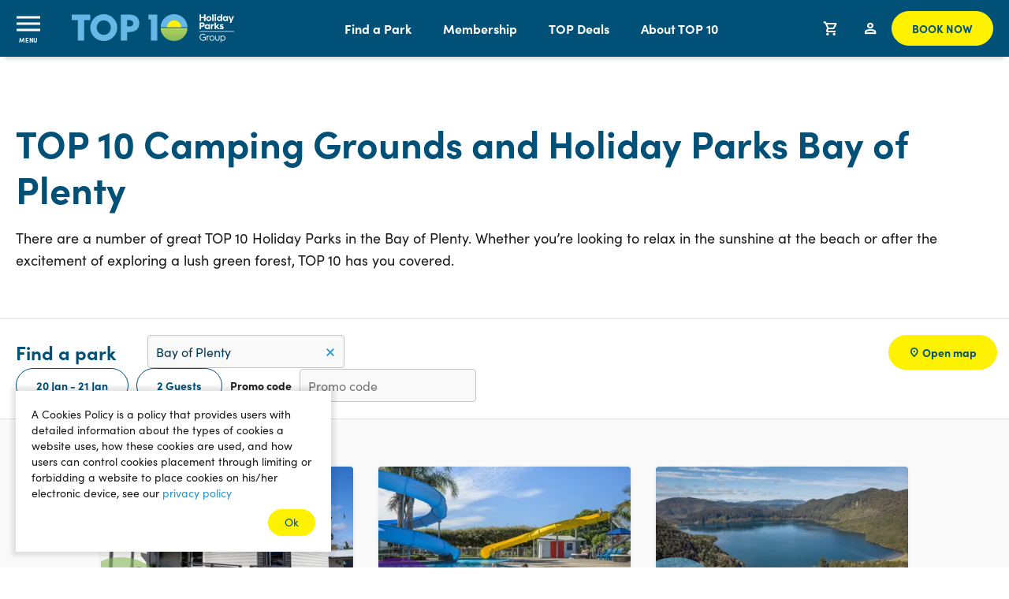

--- FILE ---
content_type: text/html; charset=utf-8
request_url: https://top10.co.nz/park/bay-of-plenty/
body_size: 24874
content:
<!doctype html>
<html lang="en-NZ" dir="ltr" class="no-js" >
<head>
	<script type="text/javascript">
		!function(a,b,c,d,e,f,g,h){a.RaygunObject=e,a[e]=a[e]||function(){
		(a[e].o=a[e].o||[]).push(arguments)},f=b.createElement(c),g=b.getElementsByTagName(c)[0],
		f.async=1,f.src=d,g.parentNode.insertBefore(f,g),h=a.onerror,a.onerror=function(b,c,d,f,g){
		h&&h(b,c,d,f,g),g||(g=new Error(b)),a[e].q=a[e].q||[],a[e].q.push({
		e:g})}}(window,document,"script","//cdn.raygun.io/raygun4js/raygun.min.js","rg4js");
		rg4js('apiKey', 'DP4rhQ3iuV40K9xX3VX4SA' );
		rg4js('enableCrashReporting', true);
		rg4js('logContentsOfXhrCalls', true);
	</script>
	<meta charset="utf-8" />
<meta http-equiv="X-UA-Compatible" content="IE=edge" />
<meta name="viewport" content="width=device-width, initial-scale=1.0" />
<meta name="format-detection" content="telephone=no" />
<title>Best Holiday Parks in Bay of Plenty | TOP 10 New Zealand | Top10</title>
	<meta name="description" content="TOP 10 Holiday Parks in the Bay of Plenty offer everything you need for a relaxing vacation, from camping and campervan sites to motels and cabins. " />
	<meta name="keywords" content="holiday parks bay of plenty, camping bay of plenty, bay of plenty accommodation, camping grounds bay of plenty, caravan parks bay of plenty, motor camps bay of plenty, best camping spots bay of plenty" />
<meta name="referrer" content="origin" />
<meta name="theme-color" content="#cccccc" />
<meta property="og:type" content="article" />
<meta property="og:title" content="Best Holiday Parks in Bay of Plenty | TOP 10 New Zealand" />
<meta property="og:url" content="https://top10.co.nz/park/bay-of-plenty/" />
<meta name="twitter:card" content="summary" />
	<meta property="og:image" content="https://top10.co.nz/media/azro4xmh/bay-of-plenty.jpg?width=1200&amp;height=630&amp;v=1d9bf014fc8c310" />
	<meta property="og:description" content="TOP 10 Holiday Parks in the Bay of Plenty offer everything you need for a relaxing vacation, from camping and campervan sites to motels and cabins. " />

	<link rel="canonical" href="https://top10.co.nz/park/bay-of-plenty/" />

	<script>
  // Initialize the dataLayer
  window.dataLayer = window.dataLayer || [];

  // Create the gtag function that pushes to the dataLayer
  function gtag() {
    dataLayer.push(arguments);
  }
</script>

<script>
  window.dataLayer = window.dataLayer || [];
  function gtag(){dataLayer.push(arguments);}
  gtag('js', new Date());              // INITIALIZE
  gtag('config', 'AW-11111028771');        // 
</script>

<!-- Google Tag Manager -->
<script>(function(w,d,s,l,i){w[l]=w[l]||[];w[l].push({'gtm.start':
new Date().getTime(),event:'gtm.js'});var f=d.getElementsByTagName(s)[0],
j=d.createElement(s),dl=l!='dataLayer'?'&l='+l:'';j.async=true;j.src=
'https://www.googletagmanager.com/gtm.js?id='+i+dl;f.parentNode.insertBefore(j,f);
})(window,document,'script','dataLayer','GTM-W2K63KQ');</script>
<!-- End Google Tag Manager -->

<!-- Meta Pixel Code -->
<script>
!function(f,b,e,v,n,t,s)
{if(f.fbq)return;n=f.fbq=function(){n.callMethod?
n.callMethod.apply(n,arguments):n.queue.push(arguments)};
if(!f._fbq)f._fbq=n;n.push=n;n.loaded=!0;n.version='2.0';
n.queue=[];t=b.createElement(e);t.async=!0;
t.src=v;s=b.getElementsByTagName(e)[0];
s.parentNode.insertBefore(t,s)}(window, document,'script',
'https://connect.facebook.net/en_US/fbevents.js');
fbq('init', '401249565814806');
fbq('track', 'PageView');
</script>
<noscript><img height="1" width="1" style="display:none"
src=https://www.facebook.com/tr?id=401249565814806&ev=PageView&noscript=1
/></noscript>
<!-- End Meta Pixel Code -->

<!-- Hotjar Tracking Code for TOP 10 Main Site -->
<script>
    (function(h,o,t,j,a,r){
        h.hj=h.hj||function(){(h.hj.q=h.hj.q||[]).push(arguments)};
        h._hjSettings={hjid:3728537,hjsv:6};
        a=o.getElementsByTagName('head')[0];
        r=o.createElement('script');r.async=1;
        r.src=t+h._hjSettings.hjid+j+h._hjSettings.hjsv;
        a.appendChild(r);
    })(window,document,'https://static.hotjar.com/c/hotjar-','.js?sv=');
</script>


<!-- Start VWO Async SmartCode -->
<link rel="preconnect" href="https://dev.visualwebsiteoptimizer.com" />
<script type='text/javascript' id='vwoCode'>
window._vwo_code || (function() {
var account_id=739937,
version=2.1,
settings_tolerance=2000,
hide_element='body',
hide_element_style = 'opacity:0 !important;filter:alpha(opacity=0) !important;background:none !important',
/* DO NOT EDIT BELOW THIS LINE */
f=false,w=window,d=document,v=d.querySelector('#vwoCode'),cK='_vwo_'+account_id+'_settings',cc={};try{var c=JSON.parse(localStorage.getItem('_vwo_'+account_id+'_config'));cc=c&&typeof c==='object'?c:{}}catch(e){}var stT=cc.stT==='session'?w.sessionStorage:w.localStorage;code={use_existing_jquery:function(){return typeof use_existing_jquery!=='undefined'?use_existing_jquery:undefined},library_tolerance:function(){return typeof library_tolerance!=='undefined'?library_tolerance:undefined},settings_tolerance:function(){return cc.sT||settings_tolerance},hide_element_style:function(){return'{'+(cc.hES||hide_element_style)+'}'},hide_element:function(){if(performance.getEntriesByName('first-contentful-paint')[0]){return''}return typeof cc.hE==='string'?cc.hE:hide_element},getVersion:function(){return version},finish:function(e){if(!f){f=true;var t=d.getElementById('_vis_opt_path_hides');if(t)t.parentNode.removeChild(t);if(e)(new Image).src='https://dev.visualwebsiteoptimizer.com/ee.gif?a='+account_id+e}},finished:function(){return f},addScript:function(e){var t=d.createElement('script');t.type='text/javascript';if(e.src){t.src=e.src}else{t.text=e.text}d.getElementsByTagName('head')[0].appendChild(t)},load:function(e,t){var i=this.getSettings(),n=d.createElement('script'),r=this;t=t||{};if(i){n.textContent=i;d.getElementsByTagName('head')[0].appendChild(n);if(!w.VWO||VWO.caE){stT.removeItem(cK);r.load(e)}}else{var o=new XMLHttpRequest;o.open('GET',e,true);o.withCredentials=!t.dSC;o.responseType=t.responseType||'text';o.onload=function(){if(t.onloadCb){return t.onloadCb(o,e)}if(o.status===200){_vwo_code.addScript({text:o.responseText})}else{_vwo_code.finish('&e=loading_failure:'+e)}};o.onerror=function(){if(t.onerrorCb){return t.onerrorCb(e)}_vwo_code.finish('&e=loading_failure:'+e)};o.send()}},getSettings:function(){try{var e=stT.getItem(cK);if(!e){return}e=JSON.parse(e);if(Date.now()>e.e){stT.removeItem(cK);return}return e.s}catch(e){return}},init:function(){if(d.URL.indexOf('__vwo_disable__')>-1)return;var e=this.settings_tolerance();w._vwo_settings_timer=setTimeout(function(){_vwo_code.finish();stT.removeItem(cK)},e);var t;if(this.hide_element()!=='body'){t=d.createElement('style');var i=this.hide_element(),n=i?i+this.hide_element_style():'',r=d.getElementsByTagName('head')[0];t.setAttribute('id','_vis_opt_path_hides');v&&t.setAttribute('nonce',v.nonce);t.setAttribute('type','text/css');if(t.styleSheet)t.styleSheet.cssText=n;else t.appendChild(d.createTextNode(n));r.appendChild(t)}else{t=d.getElementsByTagName('head')[0];var n=d.createElement('div');n.style.cssText='z-index: 2147483647 !important;position: fixed !important;left: 0 !important;top: 0 !important;width: 100% !important;height: 100% !important;background: white !important;';n.setAttribute('id','_vis_opt_path_hides');n.classList.add('_vis_hide_layer');t.parentNode.insertBefore(n,t.nextSibling)}var o='https://dev.visualwebsiteoptimizer.com/j.php?a='+account_id+'&u='+encodeURIComponent(d.URL)+'&vn='+version;if(w.location.search.indexOf('_vwo_xhr')!==-1){this.addScript({src:o})}else{this.load(o+'&x=true')}}};w._vwo_code=code;code.init();})();
</script>
<!-- End VWO Async SmartCode -->

<meta name="facebook-domain-verification" content="sgox5gzmd09hvjj2si5j7ec2hytkng" />
<meta name="google-site-verification" content="KulXfkNEB6Q5BpJnpgKs4QxefjLgZustJy4dEdeUwAM" />


	


		<link rel="stylesheet" href="https://fonts.googleapis.com/css2?family=Open&#x2B;Sans:ital,wght@0,400;0,600;0,700;1,400&amp;display=swap">
		<link rel="stylesheet" type="text/css" href="/Content/css/main.26-01-19T21-03-44.css" />

<style type="text/css">
	:root {
		--primary-a: #2695d3;
		--primary-b: #ffffff;

		--secondary-a: #005077;
		--secondary-b: #ffffff;

		--supporting-1-a: #8fd4f8;
		--supporting-1-b: #ffffff;

		--link: #2695d3;
		--link--hover: #005077;
	}

	.t-bg,
	.o-fit {
		background-color: #2695d3;
	}
	.t-bg--rev {
		background-color: #ffffff;
	}

	.t-bg--sec {
		background-color: #005077;
	}

	.t-bg__text {
		color: #ffffff;
	}
	.t-text,
	.t-bg__text--rev {
		color: #2695d3;
	}

	.t-bg__text--sec {
		color: #ffffff;
	}

	.t-bg--sup-1 {
		background-color: #8fd4f8;
	}
	.t-bg__text--sup-1 {
		color: #ffffff;
	}

	.t-bg__text--rev--active:hover,
	.t-bg__text--rev--active:focus,
	.t-hover-parent:hover .t-bg__text--rev--active,
	.t-hover-parent:focus .t-bg__text--rev--active {
		color: #005077;
	}

	.t-bg--active:hover,
	.t-bg--active:focus,
	.t-hover-parent:hover .t-bg--active,
	.t-hover-parent:focus .t-bg--active {
		background: #005077;
	}

	.t-bg__text--active:hover,
	.t-bg__text--active:focus,
	.t-hover-parent:hover .t-bg__text--active,
	.t-hover-parent:focus .t-bg__text--active {
		color: #ffffff;
	}

	.t-before-bg::before {
		background-color: #2695d3;
	}

	.t-before-bg--rev::before {
		background-color: #ffffff;
	}

	.t-before-text::before {
		color: #2695d3;
	}

	.t-after-bg::after {
		background-color: #2695d3;
	}

	.t-border-hover:focus,
	.t-border-hover:hover,
	.t-hover-parent:focus .t-border-hover,
	.t-hover-parent:hover .t-border-hover {
		border-color: #2695d3;
	}

	.t-border-hover[aria-expanded="false"]:hover {
		border-color: #2695d3;
	}

	.t-link,
	.t-link-parent a:not(.t-ignore),
	.o-body-text a,
	.o-layout-header__lede a,
	.c-page-header__lede a,
	.t-contains-link a{
		color: #2695d3;
		transition:color 0.1s ease-out;
	}

	.t-link:focus,
	.t-link:hover,
	.t-hover-parent:hover .t-link,
	.t-hover-parent:focus .t-link,
	.t-link-parent a:not(.t-ignore):focus,
	.t-link-parent a:not(.t-ignore):hover,
	.o-body-text a:focus,
	.o-body-text a:hover,
	.o-layout-header__lede a:focus,
	.o-layout-header__lede a:hover,
	.c-page-header__lede a:focus,
	.c-page-header__lede a:hover,
	.t-contains-link a:hover,
	.t-contains-link a:focus {
		color: #005077;
	}

	.t-link--primary-hover:focus,
	.t-link--primary-hover:hover,
	.t-hover-parent:focus .t-link--primary-hover,
	.t-hover-parent:hover .t-link--primary-hover {
		color: #2695d3;
	}

	.t-link-parent--plain a:not(.t-ignore) {
		color: #ffffff;
	}
	.t-link-parent--plain a:not(.t-ignore):hover,
	.t-link-parent--plain a:not(.t-ignore):focus {
		text-decoration: underline;
	}

	.t-link-parent--sec-plain a:not(.t-ignore) {
		color: #ffffff;
	}
	.t-link-parent--sec-plain a:not(.t-ignore):hover,
	.t-link-parent--sec-plain a:not(.t-ignore):focus {
		text-decoration: underline;
	}

	/* Plugins - we don't want to change the class names */
	.flickity-prev-next-button {
		background-color: #2695d3;
	}

	.flickity-button-icon {
		fill: #ffffff;
	}

	.t-icon {
		color: #2695d3;
	}

	/***********/
	/* Actions */
	/***********/
	/* primary */
	.t-action--primary {
		background-color: #2695d3;
		color: #ffffff;
	}
	.t-action--primary:hover,
	.t-action--primary:focus,
	.t-hover-parent:hover .t-action--primary,
	.t-hover-parent:focus .t-action--primary {
		background-color: #005077;
		color: #ffffff;
	}

	/* outline */
	.t-action--outline {
		background-color: #ffffff;
		color: #2695d3;
		box-shadow: inset 0 0 0 1px #2695d3;
	}
	.t-action--outline[aria-current]:not([aria-current="false"]) {
		background-color: #2695d3;
		color: #ffffff;
		box-shadow: inset 0 0 0 1px #2695d3;
	}
	.t-action--outline:hover,
	.t-action--outline:focus,
	.t-hover-parent:hover .t-action--outline,
	.t-hover-parent:focus .t-action--outline {
		background-color: #005077;
		color: #ffffff;
		box-shadow: inset 0 0 0 1px #005077;
	}
</style>
	<link rel="icon" sizes="192x192" href="/apple-touch-icon.png" />
	<link rel="stylesheet" href="https://use.typekit.net/hdt1mko.css">
	<script>
		//var _trackPreloadEvents = [];
		var _googleApiKey = "AIzaSyA5YSUpmocrsSK00wJhXSqR9Qx69uLXQj8";
	</script>
	<script type="text/javascript">
	(function () {
		var $html = document.getElementsByTagName('html')[0];
		$html.classList.remove('no-js');
		$html.classList.add('js');
	})();
</script>
	

	<script src="/App_Plugins/UmbracoForms/Assets/promise-polyfill/dist/polyfill.min.js?v=13.4.2" type="application/javascript"></script><script src="/App_Plugins/UmbracoForms/Assets/aspnet-client-validation/dist/aspnet-validation.min.js?v=13.4.2" type="application/javascript"></script>
	
</head>
<body class="c-content-type-parkregionpage ">
	
	<div class="o-layout-body">
		<!-- Google Tag Manager (noscript) -->
<noscript><iframe src="https://www.googletagmanager.com/ns.html?id=GTM-W2K63KQ"
height="0" width="0" style="display:none;visibility:hidden"></iframe></noscript>
<!-- End Google Tag Manager (noscript) -->
		
<header class="c-header js-header" role="banner">
	<div class="c-header__wrapper" itemscope itemtype="https://schema.org/Organization">

		<div class="c-header__brand">
			<button class="c-header__mobile-button c-header__nav-toggle js-expand-collapse__toggle" title="Open menu" aria-controls="hamnav" data-alt-title="Close Menu">
				<b aria-hidden="true"></b>
				<b aria-hidden="true"></b>
				<b aria-hidden="true"></b>
				<div class="c-header__mobile-descriptor">MENU</div>
			</button>

			<a href="/" class="c-header__logo" itemprop="url">
				<img src="/content/images/logo/logo_positive_landscape.svg" alt="TOP 10 Holiday Parks Group" />
			</a>
		</div>

		<nav class="c-navigation js-navigation" role="navigation">
	<div class="c-navigation__wrapper">
		<ul itemscope itemtype="http://www.schema.org/SiteNavigationElement" class="c-navigation__items">
			<li itemprop="name"
				class="c-navigation__item c-navigation__item--home "
				aria-expanded="false">
				<a itemprop="url"
				   href="/"
				   class="c-navigation__link">
					TOP 10
				</a>
			</li>
				<li itemprop="name"
				class="c-navigation__item is-selected js-navigation__item js-navigation__item--megamenu c-navigation__item--megamenu"
				aria-current="true"
				aria-expanded="false">
					<a itemprop="url"
				   href="/park/"
				   class="c-navigation__link js-megamenu__heading c-megamenu__heading">
Find a Park					</a>

						<div class="c-megamenu">
							<div class="c-megamenu__wrapper">

								<div class="c-megamenu__intro">

									<h2 class="c-megamenu__intro-heading">
Find a Park									</h2>

										<div class="c-megamenu__intro-copy">TOP 10 has a range of great holiday parks in New Zealand. Whether you&#x27;re thinking of camping, staying in a cabin or embarking on a campervan tour, TOP 10 has you covered.</div>

									<a class="c-megamenu__intro-link" href="/park/">
										Find a Park Now
										<span class="iconf-arrow-right"></span>
									</a>
								</div>

								<div class="c-megamenu__body c-megamenu__body--single-promo">
									<ul class="c-megamenu__items">
											<li class="c-megamenu__item c-megamenu__item--overview">
												<a class="c-megamenu__link" href="/park/">
													Overview
												</a>
											</li>
											<li class="c-megamenu__item">
												<a class="c-megamenu__link" href="/park/north-island/">
													North Island
												</a>
											</li>
											<li class="c-megamenu__item">
												<a class="c-megamenu__link" href="/park/northland/">
													Northland
												</a>
											</li>
											<li class="c-megamenu__item">
												<a class="c-megamenu__link" href="/park/auckland/">
													Auckland
												</a>
											</li>
											<li class="c-megamenu__item">
												<a class="c-megamenu__link" href="/park/coromandel/">
													Coromandel
												</a>
											</li>
											<li class="c-megamenu__item">
												<a class="c-megamenu__link" href="/park/bay-of-plenty/">
													Bay of Plenty
												</a>
											</li>
											<li class="c-megamenu__item">
												<a class="c-megamenu__link" href="/park/central-north-island/">
													Central North Island
												</a>
											</li>
											<li class="c-megamenu__item">
												<a class="c-megamenu__link" href="/park/lower-north-island/">
													Lower North Island
												</a>
											</li>
											<li class="c-megamenu__item">
												<a class="c-megamenu__link" href="/park/south-island/">
													South Island
												</a>
											</li>
											<li class="c-megamenu__item">
												<a class="c-megamenu__link" href="/park/nelson-tasman/">
													Nelson Tasman
												</a>
											</li>
											<li class="c-megamenu__item">
												<a class="c-megamenu__link" href="/park/west-coast/">
													West Coast
												</a>
											</li>
											<li class="c-megamenu__item">
												<a class="c-megamenu__link" href="/park/canterbury/">
													Canterbury
												</a>
											</li>
											<li class="c-megamenu__item">
												<a class="c-megamenu__link" href="/park/otago/">
													Otago
												</a>
											</li>
											<li class="c-megamenu__item">
												<a class="c-megamenu__link" href="/park/southland/">
													Southland
												</a>
											</li>
									</ul>
										<div class="c-megamenu__promo-list">
												<a class="c-megamenu__promo-item" href="/deals/">
															<div class="c-megamenu__promo-figure">
																
<span class="o-fit c-megamenu__promo-image image-49334c9d-7eaa-484b-8736-95284412e755">
	<picture>
		<source type="image/webp" srcset="/media/sg1hbt0g/210422_topten_tvc_124.jpg?width=200&height=252&v=1da23a9676a0ee0&format=webp 200w,/media/sg1hbt0g/210422_topten_tvc_124.jpg?width=400&height=504&v=1da23a9676a0ee0&format=webp 400w,/media/sg1hbt0g/210422_topten_tvc_124.jpg?width=600&height=756&v=1da23a9676a0ee0&format=webp 600w,/media/sg1hbt0g/210422_topten_tvc_124.jpg?width=800&height=1008&v=1da23a9676a0ee0&format=webp 800w,/media/sg1hbt0g/210422_topten_tvc_124.jpg?width=1000&height=1260&v=1da23a9676a0ee0&format=webp 1000w,/media/sg1hbt0g/210422_topten_tvc_124.jpg?width=1200&height=1513&v=1da23a9676a0ee0&format=webp 1200w,/media/sg1hbt0g/210422_topten_tvc_124.jpg?width=1400&height=1765&v=1da23a9676a0ee0&format=webp 1400w,/media/sg1hbt0g/210422_topten_tvc_124.jpg?width=1600&height=2017&v=1da23a9676a0ee0&format=webp 1600w,/media/sg1hbt0g/210422_topten_tvc_124.jpg?width=1800&height=2269&v=1da23a9676a0ee0&format=webp 1800w,/media/sg1hbt0g/210422_topten_tvc_124.jpg?width=2000&height=2521&v=1da23a9676a0ee0&format=webp 2000w" sizes="(min-width: 1320px) 330px,(min-width: 1024px) 25vw,(min-width: 768px) 50vw,100vw" />
		<source srcset="/media/sg1hbt0g/210422_topten_tvc_124.jpg?width=200&height=252&v=1da23a9676a0ee0 200w,/media/sg1hbt0g/210422_topten_tvc_124.jpg?width=400&height=504&v=1da23a9676a0ee0 400w,/media/sg1hbt0g/210422_topten_tvc_124.jpg?width=600&height=756&v=1da23a9676a0ee0 600w,/media/sg1hbt0g/210422_topten_tvc_124.jpg?width=800&height=1008&v=1da23a9676a0ee0 800w,/media/sg1hbt0g/210422_topten_tvc_124.jpg?width=1000&height=1260&v=1da23a9676a0ee0 1000w,/media/sg1hbt0g/210422_topten_tvc_124.jpg?width=1200&height=1513&v=1da23a9676a0ee0 1200w,/media/sg1hbt0g/210422_topten_tvc_124.jpg?width=1400&height=1765&v=1da23a9676a0ee0 1400w,/media/sg1hbt0g/210422_topten_tvc_124.jpg?width=1600&height=2017&v=1da23a9676a0ee0 1600w,/media/sg1hbt0g/210422_topten_tvc_124.jpg?width=1800&height=2269&v=1da23a9676a0ee0 1800w,/media/sg1hbt0g/210422_topten_tvc_124.jpg?width=2000&height=2521&v=1da23a9676a0ee0 2000w" sizes="(min-width: 1320px) 330px,(min-width: 1024px) 25vw,(min-width: 768px) 50vw,100vw" />
		<img src="/media/sg1hbt0g/210422_topten_tvc_124.jpg?width=460&height=580&v=1da23a9676a0ee0" alt="Girl with bike holiday" class="o-fit__image" loading="lazy" />
	</picture>
	<style>
		.image-49334c9d-7eaa-484b-8736-95284412e755 {
			padding-bottom: 126.09%;
			background-color: #ABA284;
		}
	</style>
</span>

															</div>
													<span class="c-megamenu__promo-title">
														<span class="c-megamenu__promo-title-text">TOP Online Deals</span>
													</span>
												</a>
										</div>
								</div>
							</div>
						</div>
				</li>
				<li itemprop="name"
				class="c-navigation__item  js-navigation__item js-navigation__item--megamenu c-navigation__item--megamenu"
				aria-expanded="false">
					<a itemprop="url"
				   href="/membership/"
				   class="c-navigation__link js-megamenu__heading c-megamenu__heading">
Membership					</a>

						<div class="c-megamenu">
							<div class="c-megamenu__wrapper">

								<div class="c-megamenu__intro">

									<h2 class="c-megamenu__intro-heading">
Membership									</h2>

										<div class="c-megamenu__intro-copy">As a TOP 10 Club Member, not only will you save money, you&#x27;ll enjoy additional benefits while staying at TOP 10 Holiday Parks.</div>

									<a class="c-megamenu__intro-link" href="/membership/">
										About Membership
										<span class="iconf-arrow-right"></span>
									</a>
								</div>

								<div class="c-megamenu__body c-megamenu__body--single-promo">
									<ul class="c-megamenu__items">
											<li class="c-megamenu__item c-megamenu__item--overview">
												<a class="c-megamenu__link" href="/membership/">
													Overview
												</a>
											</li>
											<li class="c-megamenu__item">
												<a class="c-megamenu__link" href="/membership/sign-up/">
													Join the TOP 10 Club
												</a>
											</li>
											<li class="c-megamenu__item">
												<a class="c-megamenu__link" href="/membership/">
													About Membership
												</a>
											</li>
											<li class="c-megamenu__item">
												<a class="c-megamenu__link" href="/membership/member-benefits/">
													Member Benefits and Deals
												</a>
											</li>
											<li class="c-megamenu__item">
												<a class="c-megamenu__link" href="/membership/create-login/">
													Create Login
												</a>
											</li>
											<li class="c-megamenu__item">
												<a class="c-megamenu__link" href="/membership/dashboard/">
													Members Login
												</a>
											</li>
									</ul>
										<div class="c-megamenu__promo-list">
												<a class="c-megamenu__promo-item" href="/membership/sign-up/">
															<div class="c-megamenu__promo-figure">
																
<span class="o-fit c-megamenu__promo-image image-09d4f277-2352-426f-8282-c97133747157">
	<picture>
		<source type="image/webp" srcset="/media/uonj0h1w/girl-holding-t10-club-card-bronze.jpg?width=200&height=252&v=1da2830b3b5d370&format=webp 200w,/media/uonj0h1w/girl-holding-t10-club-card-bronze.jpg?width=400&height=504&v=1da2830b3b5d370&format=webp 400w,/media/uonj0h1w/girl-holding-t10-club-card-bronze.jpg?width=600&height=756&v=1da2830b3b5d370&format=webp 600w,/media/uonj0h1w/girl-holding-t10-club-card-bronze.jpg?width=800&height=1008&v=1da2830b3b5d370&format=webp 800w,/media/uonj0h1w/girl-holding-t10-club-card-bronze.jpg?width=1000&height=1260&v=1da2830b3b5d370&format=webp 1000w,/media/uonj0h1w/girl-holding-t10-club-card-bronze.jpg?width=1200&height=1513&v=1da2830b3b5d370&format=webp 1200w,/media/uonj0h1w/girl-holding-t10-club-card-bronze.jpg?width=1400&height=1765&v=1da2830b3b5d370&format=webp 1400w,/media/uonj0h1w/girl-holding-t10-club-card-bronze.jpg?width=1600&height=2017&v=1da2830b3b5d370&format=webp 1600w,/media/uonj0h1w/girl-holding-t10-club-card-bronze.jpg?width=1800&height=2269&v=1da2830b3b5d370&format=webp 1800w,/media/uonj0h1w/girl-holding-t10-club-card-bronze.jpg?width=2000&height=2521&v=1da2830b3b5d370&format=webp 2000w" sizes="(min-width: 1320px) 330px,(min-width: 1024px) 25vw,(min-width: 768px) 50vw,100vw" />
		<source srcset="/media/uonj0h1w/girl-holding-t10-club-card-bronze.jpg?width=200&height=252&v=1da2830b3b5d370 200w,/media/uonj0h1w/girl-holding-t10-club-card-bronze.jpg?width=400&height=504&v=1da2830b3b5d370 400w,/media/uonj0h1w/girl-holding-t10-club-card-bronze.jpg?width=600&height=756&v=1da2830b3b5d370 600w,/media/uonj0h1w/girl-holding-t10-club-card-bronze.jpg?width=800&height=1008&v=1da2830b3b5d370 800w,/media/uonj0h1w/girl-holding-t10-club-card-bronze.jpg?width=1000&height=1260&v=1da2830b3b5d370 1000w,/media/uonj0h1w/girl-holding-t10-club-card-bronze.jpg?width=1200&height=1513&v=1da2830b3b5d370 1200w,/media/uonj0h1w/girl-holding-t10-club-card-bronze.jpg?width=1400&height=1765&v=1da2830b3b5d370 1400w,/media/uonj0h1w/girl-holding-t10-club-card-bronze.jpg?width=1600&height=2017&v=1da2830b3b5d370 1600w,/media/uonj0h1w/girl-holding-t10-club-card-bronze.jpg?width=1800&height=2269&v=1da2830b3b5d370 1800w,/media/uonj0h1w/girl-holding-t10-club-card-bronze.jpg?width=2000&height=2521&v=1da2830b3b5d370 2000w" sizes="(min-width: 1320px) 330px,(min-width: 1024px) 25vw,(min-width: 768px) 50vw,100vw" />
		<img src="/media/uonj0h1w/girl-holding-t10-club-card-bronze.jpg?width=460&height=580&v=1da2830b3b5d370" alt="TOP 10 Club Card" class="o-fit__image" loading="lazy" />
	</picture>
	<style>
		.image-09d4f277-2352-426f-8282-c97133747157 {
			padding-bottom: 126.09%;
			background-color: #596B79;
		}
	</style>
</span>

															</div>
													<span class="c-megamenu__promo-title">
														<span class="c-megamenu__promo-title-text">Sign Up Now</span>
													</span>
												</a>
										</div>
								</div>
							</div>
						</div>
				</li>
				<li itemprop="name"
				class="c-navigation__item ">
					<a itemprop="url"
				   href="/deals/"
				   class="c-navigation__link">
TOP Deals					</a>

				</li>
				<li itemprop="name"
				class="c-navigation__item  js-navigation__item js-navigation__item--megamenu c-navigation__item--megamenu"
				aria-expanded="false">
					<a itemprop="url"
				   href="/about/"
				   class="c-navigation__link js-megamenu__heading c-megamenu__heading">
About TOP 10					</a>

						<div class="c-megamenu">
							<div class="c-megamenu__wrapper">

								<div class="c-megamenu__intro">

									<h2 class="c-megamenu__intro-heading">
About TOP 10									</h2>

										<div class="c-megamenu__intro-copy">From policies to gift vouchers, welcome to the hub of everything TOP 10. </div>

									<a class="c-megamenu__intro-link" href="/about/">
										About
										<span class="iconf-arrow-right"></span>
									</a>
								</div>

								<div class="c-megamenu__body c-megamenu__body--single-promo">
									<ul class="c-megamenu__items">
											<li class="c-megamenu__item">
												<a class="c-megamenu__link" href="/about/">
													About
												</a>
											</li>
											<li class="c-megamenu__item">
												<a class="c-megamenu__link" href="/about/dog-friendly-camping/">
													Dog Policy
												</a>
											</li>
											<li class="c-megamenu__item">
												<a class="c-megamenu__link" href="/vouchers/">
													Gift Vouchers
												</a>
											</li>
											<li class="c-megamenu__item">
												<a class="c-megamenu__link" href="/faq/">
													Frequently Asked Questions
												</a>
											</li>
											<li class="c-megamenu__item">
												<a class="c-megamenu__link" href="/feed/blog/">
													Blog
												</a>
											</li>
											<li class="c-megamenu__item">
												<a class="c-megamenu__link" href="/classifications/">
													Park Classifications
												</a>
											</li>
											<li class="c-megamenu__item">
												<a class="c-megamenu__link" href="/terms-and-conditions/">
													Terms and Conditions
												</a>
											</li>
									</ul>
										<div class="c-megamenu__promo-list">
												<a class="c-megamenu__promo-item" href="/about/">
															<div class="c-megamenu__promo-figure">
																
<span class="o-fit c-megamenu__promo-image image-5c293569-da6e-4449-86c2-4b988dd466e4">
	<picture>
		<source type="image/webp" srcset="/media/t5lfmfup/fox23-1199.jpg?width=200&height=252&v=1dc5a08baf50410&format=webp 200w,/media/t5lfmfup/fox23-1199.jpg?width=400&height=504&v=1dc5a08baf50410&format=webp 400w,/media/t5lfmfup/fox23-1199.jpg?width=600&height=756&v=1dc5a08baf50410&format=webp 600w,/media/t5lfmfup/fox23-1199.jpg?width=800&height=1008&v=1dc5a08baf50410&format=webp 800w,/media/t5lfmfup/fox23-1199.jpg?width=1000&height=1260&v=1dc5a08baf50410&format=webp 1000w,/media/t5lfmfup/fox23-1199.jpg?width=1200&height=1513&v=1dc5a08baf50410&format=webp 1200w,/media/t5lfmfup/fox23-1199.jpg?width=1400&height=1765&v=1dc5a08baf50410&format=webp 1400w,/media/t5lfmfup/fox23-1199.jpg?width=1600&height=2017&v=1dc5a08baf50410&format=webp 1600w,/media/t5lfmfup/fox23-1199.jpg?width=1800&height=2269&v=1dc5a08baf50410&format=webp 1800w,/media/t5lfmfup/fox23-1199.jpg?width=2000&height=2521&v=1dc5a08baf50410&format=webp 2000w" sizes="(min-width: 1320px) 330px,(min-width: 1024px) 25vw,(min-width: 768px) 50vw,100vw" />
		<source srcset="/media/t5lfmfup/fox23-1199.jpg?width=200&height=252&v=1dc5a08baf50410 200w,/media/t5lfmfup/fox23-1199.jpg?width=400&height=504&v=1dc5a08baf50410 400w,/media/t5lfmfup/fox23-1199.jpg?width=600&height=756&v=1dc5a08baf50410 600w,/media/t5lfmfup/fox23-1199.jpg?width=800&height=1008&v=1dc5a08baf50410 800w,/media/t5lfmfup/fox23-1199.jpg?width=1000&height=1260&v=1dc5a08baf50410 1000w,/media/t5lfmfup/fox23-1199.jpg?width=1200&height=1513&v=1dc5a08baf50410 1200w,/media/t5lfmfup/fox23-1199.jpg?width=1400&height=1765&v=1dc5a08baf50410 1400w,/media/t5lfmfup/fox23-1199.jpg?width=1600&height=2017&v=1dc5a08baf50410 1600w,/media/t5lfmfup/fox23-1199.jpg?width=1800&height=2269&v=1dc5a08baf50410 1800w,/media/t5lfmfup/fox23-1199.jpg?width=2000&height=2521&v=1dc5a08baf50410 2000w" sizes="(min-width: 1320px) 330px,(min-width: 1024px) 25vw,(min-width: 768px) 50vw,100vw" />
		<img src="/media/t5lfmfup/fox23-1199.jpg?width=460&height=580&v=1dc5a08baf50410" alt="Couple sitting at picnic bench at tent site at Fox Glacier TOP 10" class="o-fit__image" loading="lazy" />
	</picture>
	<style>
		.image-5c293569-da6e-4449-86c2-4b988dd466e4 {
			padding-bottom: 126.09%;
			background-color: #86773A;
		}
	</style>
</span>

															</div>
													<span class="c-megamenu__promo-title">
														<span class="c-megamenu__promo-title-text">About TOP 10</span>
													</span>
												</a>
										</div>
								</div>
							</div>
						</div>
				</li>
		</ul>
	</div>

	<div class="c-navigation__footer">
			<ul class="c-navigation__social-list">
					<li class="c-navigation__social-item">
						<a class="c-navigation__social-link t-action--outline iconf-facebook" title="Facebook" aria-label="Facebook" href="https://www.facebook.com/top10holidayparks"><!-- icon --></a>
					</li>
					<li class="c-navigation__social-item">
						<a class="c-navigation__social-link t-action--outline iconf-instagram" title="Instagram" aria-label="Instagram" href="https://www.instagram.com/top10holidayparks?hl=en" target="_blank" rel="noopener "><!-- icon --></a>
					</li>
					<li class="c-navigation__social-item">
						<a class="c-navigation__social-link t-action--outline iconf-tiktok" title="TikTok" aria-label="TikTok" href="https://www.tiktok.com/@top10holidayparks" target="_blank" rel="noopener "><!-- icon --></a>
					</li>
					<li class="c-navigation__social-item">
						<a class="c-navigation__social-link t-action--outline iconf-youtube" title="YouTube" aria-label="YouTube" href="https://www.youtube.com/user/top10holidayparks" target="_blank" rel="noopener "><!-- icon --></a>
					</li>
					<li class="c-navigation__social-item">
						<a class="c-navigation__social-link t-action--outline iconf-linkedin" title="Linkedin" aria-label="Linkedin" href="https://www.linkedin.com/company/top-10-holiday-parks-group"><!-- icon --></a>
					</li>
			</ul>
	</div>
</nav>

		<div class="c-hamnav__wrapper js-expand-collapse" id="hamnav">
	<nav class="c-hamnav">
		<ul class="c-hamnav__sections">
			<li class="c-hamnav__section">
				<a itemprop="url" href="/" class="c-hamnav__section-link">Home</a>
			</li>
				<li class="c-hamnav__section c-hamnav__section--has-children js-expand-collapse" data-expand-collapse-set="Hamnav" data-expand-collapse-animation="slideDown">
					<a href="/park/" class="c-hamnav__section-link js-expand-collapse__toggle" aria-current="true">
						Find a Park
					</a>
						<ul class="c-hamnav__children">
							<li class="c-hamnav__child">
								<a href="/park/" class="c-hamnav__child-link">Find a Park Now</a>
							</li>
								<li class="c-hamnav__child">
									<a href="/park/north-island/" class="c-hamnav__child-link">North Island</a>
								</li>
								<li class="c-hamnav__child">
									<a href="/park/northland/" class="c-hamnav__child-link">Northland</a>
								</li>
								<li class="c-hamnav__child">
									<a href="/park/auckland/" class="c-hamnav__child-link">Auckland</a>
								</li>
								<li class="c-hamnav__child">
									<a href="/park/coromandel/" class="c-hamnav__child-link">Coromandel</a>
								</li>
								<li class="c-hamnav__child">
									<a href="/park/bay-of-plenty/" class="c-hamnav__child-link" aria-current="true">Bay of Plenty</a>
								</li>
								<li class="c-hamnav__child">
									<a href="/park/central-north-island/" class="c-hamnav__child-link">Central North Island</a>
								</li>
								<li class="c-hamnav__child">
									<a href="/park/lower-north-island/" class="c-hamnav__child-link">Lower North Island</a>
								</li>
								<li class="c-hamnav__child">
									<a href="/park/south-island/" class="c-hamnav__child-link">South Island</a>
								</li>
								<li class="c-hamnav__child">
									<a href="/park/nelson-tasman/" class="c-hamnav__child-link">Nelson Tasman</a>
								</li>
								<li class="c-hamnav__child">
									<a href="/park/west-coast/" class="c-hamnav__child-link">West Coast</a>
								</li>
								<li class="c-hamnav__child">
									<a href="/park/canterbury/" class="c-hamnav__child-link">Canterbury</a>
								</li>
								<li class="c-hamnav__child">
									<a href="/park/otago/" class="c-hamnav__child-link">Otago</a>
								</li>
								<li class="c-hamnav__child">
									<a href="/park/southland/" class="c-hamnav__child-link">Southland</a>
								</li>
						</ul>
				</li>
				<li class="c-hamnav__section c-hamnav__section--has-children js-expand-collapse" data-expand-collapse-set="Hamnav" data-expand-collapse-animation="slideDown">
					<a href="/membership/" class="c-hamnav__section-link js-expand-collapse__toggle">
						Membership
					</a>
						<ul class="c-hamnav__children">
							<li class="c-hamnav__child">
								<a href="/membership/" class="c-hamnav__child-link">About Membership</a>
							</li>
								<li class="c-hamnav__child">
									<a href="/membership/sign-up/" class="c-hamnav__child-link">Join the TOP 10 Club</a>
								</li>
								<li class="c-hamnav__child">
									<a href="/membership/" class="c-hamnav__child-link">About Membership</a>
								</li>
								<li class="c-hamnav__child">
									<a href="/membership/member-benefits/" class="c-hamnav__child-link">Member Benefits and Deals</a>
								</li>
								<li class="c-hamnav__child">
									<a href="/membership/create-login/" class="c-hamnav__child-link">Create Login</a>
								</li>
								<li class="c-hamnav__child">
									<a href="/membership/dashboard/" class="c-hamnav__child-link">Members Login</a>
								</li>
						</ul>
				</li>
				<li class="c-hamnav__section" data-expand-collapse-set="Hamnav" data-expand-collapse-animation="slideDown">
					<a href="/deals/" class="c-hamnav__section-link">
						TOP Deals
					</a>
				</li>
				<li class="c-hamnav__section c-hamnav__section--has-children js-expand-collapse" data-expand-collapse-set="Hamnav" data-expand-collapse-animation="slideDown">
					<a href="/accommodation/" class="c-hamnav__section-link js-expand-collapse__toggle">
						Our Accommodation
					</a>
						<ul class="c-hamnav__children">
							<li class="c-hamnav__child">
								<a href="/accommodation/" class="c-hamnav__child-link">Our Accommodation</a>
							</li>
								<li class="c-hamnav__child">
									<a href="/accommodation/apartments/" class="c-hamnav__child-link">Apartments</a>
								</li>
								<li class="c-hamnav__child">
									<a href="/accommodation/motels/" class="c-hamnav__child-link">Motels</a>
								</li>
								<li class="c-hamnav__child">
									<a href="/accommodation/units/" class="c-hamnav__child-link">Units</a>
								</li>
								<li class="c-hamnav__child">
									<a href="/accommodation/glamping/" class="c-hamnav__child-link">Glamping</a>
								</li>
								<li class="c-hamnav__child">
									<a href="/accommodation/cabins/" class="c-hamnav__child-link">Cabins</a>
								</li>
								<li class="c-hamnav__child">
									<a href="/accommodation/sites/" class="c-hamnav__child-link">Sites</a>
								</li>
						</ul>
				</li>
				<li class="c-hamnav__section c-hamnav__section--has-children js-expand-collapse" data-expand-collapse-set="Hamnav" data-expand-collapse-animation="slideDown">
					<a href="/about/" class="c-hamnav__section-link js-expand-collapse__toggle">
						About TOP 10
					</a>
						<ul class="c-hamnav__children">
							<li class="c-hamnav__child">
								<a href="/about/" class="c-hamnav__child-link">About</a>
							</li>
								<li class="c-hamnav__child">
									<a href="/about/" class="c-hamnav__child-link">About</a>
								</li>
								<li class="c-hamnav__child">
									<a href="/about/dog-friendly-camping/" class="c-hamnav__child-link">Dog Policy</a>
								</li>
								<li class="c-hamnav__child">
									<a href="/vouchers/" class="c-hamnav__child-link">Gift Vouchers</a>
								</li>
								<li class="c-hamnav__child">
									<a href="/faq/" class="c-hamnav__child-link">Frequently Asked Questions</a>
								</li>
								<li class="c-hamnav__child">
									<a href="/feed/blog/" class="c-hamnav__child-link">Blog</a>
								</li>
								<li class="c-hamnav__child">
									<a href="/classifications/" class="c-hamnav__child-link">Park Classifications</a>
								</li>
								<li class="c-hamnav__child">
									<a href="/terms-and-conditions/" class="c-hamnav__child-link">Terms and Conditions</a>
								</li>
						</ul>
				</li>
				<li class="c-hamnav__section" data-expand-collapse-set="Hamnav" data-expand-collapse-animation="slideDown">
					<a href="/vouchers/" class="c-hamnav__section-link">
						Gift Vouchers
					</a>
				</li>

		</ul>
	</nav>
</div>


		<div class="c-header__tools">
			<div class="c-header__mobile-buttons">

					<button class="c-header__nav-button c-header__cart js-header-cart js-expand-collapse__toggle" aria-controls="header-cart">
						<mini-cart></mini-cart>
						<span class="iconf-cart" aria-hidden="true"></span>
					</button>

				<button class="c-header__nav-button c-header__member js-expand-collapse__toggle js-form-trigger" data-trigger="header-login" aria-controls="header-login">
						<span class="iconf-p-profile" aria-hidden="true"></span>
				</button>

				

					<button class="c-header__book-now js-expand-collapse__toggle" aria-controls="header-booknow">BOOK NOW</button>

			</div>
		</div>


<div class="c-slideout__wrapper js-expand-collapse" id="header-cart" data-expand-collapse-set="HeaderSlideouts">
	<div class="c-slideout">
		

<section class="c-cart-slideout">
	<div class="js-cart-slideout">
		<slideoutcart :ContinueShoppingLink="'/park/'" :ContinueShoppingName="'Continue Shopping'"></slideoutcart>
	</div>
</section>

		<div class="c-slideout__close iconf-close c-expand-collapse__trigger js-expand-collapse__close" data-expand-collapse-set="HeaderSlideouts"></div>
	</div>	
</div>
		<div class="c-slideout__wrapper js-expand-collapse js-form__wrapper" id="header-login" data-expand-collapse-set="HeaderSlideouts">
	<div class="c-slideout c-membernav">

<form action="/park/bay-of-plenty/" class="c-login-form c-form js-validate-form js-form" enctype="multipart/form-data" id="header-login" method="post" onsubmit="this.submit_button.disabled = true;">	<input type="hidden" name="SubmittedFormId" value="header-login" />
	<fieldset class="c-member-auth__layout">
		<div class="c-member-auth__form">
			<input id="header-login_redirectLinkUrl" type="hidden" name="RedirectLinkUrl" value="" />

			<div class="c-form__field js-validate-field">
				<label for="header-login_email" class="c-form__label">Email</label>
				<input class="c-form__input" type="email" id="header-login_email" autocomplete="off" data-sb-validations="required,email" data-val="true" data-val-required="The Username field is required." name="Username" value="" />
				<span class="text-danger field-validation-valid" data-valmsg-for="Username" data-valmsg-replace="true"></span>
			</div>

			<div class="c-form__field js-validate-field">
				<label for="header-login_password" class="c-form__label">Password</label>
				<input class="c-form__input" type="password" id="header-login_password" autocomplete="off" data-sb-validations="required" data-val="true" data-val-required="The Password field is required." name="Password" />
				<span class="text-danger field-validation-valid" data-valmsg-for="Password" data-valmsg-replace="true"></span>
			</div>


			<div class="c-form__controls">
				<input name="submit_button" class="c-member-login__submit" type="submit" value="Login">
			</div>
		</div>
		<div class="c-member-auth__form">
		</div>
	</fieldset>
<input name="__RequestVerificationToken" type="hidden" value="CfDJ8Iz32btuqwlClEOdkwsx16mL00rWtgr9Km50iV6MOdFkd0pDaX0_D5qiodHGikdER7Um2exq3MlE6QmA0s4DROW4ciotiBcMb9DNCZg1GLp1XT-X_HQT-dKLrx8mJ59EyACXQJAk-R5FyGU3ZRNTUEs" /><input name="ufprt" type="hidden" value="CfDJ8Iz32btuqwlClEOdkwsx16k5O2pic2CyKhF3q-oiNfqC1tltyyLmMxUfpOXpJJKgAYi7DsgBo2wQV0Yb3QULNGfLyRQJT9XgKqLKNKXIIhBKgx8sS-R2_pCZOo4Iaz71ojb4I6lyUIIXVGTWB3yvWn8" /></form>			<div class="c-login-selector__forgot-password">
				<a href="/membership/login/reset-password/">Reset Password</a>
			</div>
				<div class="c-membernav-content-wrap bg-grey">
						<a class="t-link c-membernav-content__quick-link" href="https://www3.netroomz.com.au/top10/modify_login.aspx" target="_blank" rel="noopener ">
							Need to change your booking?
								<i class="iconf-external"></i>
						</a>
						<div class="c-membernav-content">
							<p><a href="/membership/create-login/" title="Create Login">Create a login</a></p>
<p>If you have joined the TOP 10 Member Club, but have not created a website password, please <a href="/membership/create-login/" title="Create Login">set up your login</a>. Once complete you will be able to log in here.</p>
						</div>
				</div>
				<div class="c-membernav-content-wrap">
						<h3 class="c-membernav-content-heading">Not a TOP 10 Club member?</h3>
						<div class="c-membernav-content">
							<p>No stress,<span>&nbsp;</span>sign up here<span> or close this to continue on as a guest.</span></p>
						</div>
						<div class="c-membernav-content__btn-wrap">
								<a class="c-membernav-content__btn t-action" href="/membership/">View Member Benefits</a>
								<a class="c-membernav-content__btn t-action" href="/membership/sign-up/">Sign Up</a>
						</div>
				</div>
			<div class="c-slideout__close iconf-close c-expand-collapse__trigger js-expand-collapse__close" data-expand-collapse-set="HeaderSlideouts"></div>
	</div>
</div>
		
<div class="c-slideout__wrapper js-expand-collapse" id="header-booknow" data-expand-collapse-set="HeaderSlideouts">
	<div class="c-slideout">
		<div class="js-accommodation-search__sidebar">
			<accommodation-search :url="{target: '/park/'}"></accommodation-search>
		</div>
		<div class="c-slideout__close iconf-close c-expand-collapse__trigger js-expand-collapse__close" data-expand-collapse-set="HeaderSlideouts"></div>
	</div>
</div>

	</div>
</header>

<div class="c-header__spacer"></div>


<div class="js-editcart">
	<div class="js-modal"></div>
	<editcart></editcart>
</div>

		
		<main class="l-page" role="main">
	
<div class="l-page__header">
<header class="c-page-header">
	<div class="c-page-header__layout">
		<h1 class="o-layout-header__heading">TOP 10 Camping Grounds and Holiday Parks Bay of Plenty</h1>
			<div class="o-layout-header__lede t-link-parent"><p>There are a number of great TOP 10 Holiday Parks in the Bay of Plenty. Whether you’re looking to relax in the sunshine at the beach or after the excitement of exploring a lush green forest, TOP 10 has you covered.</p></div>
	</div>
</header>
</div>
		<article class="l-page__main-controls">
			


	<input type="number" id="ParkFinderID" style="display: none;" value="4213" />

<div id="ParkFinder">
	<parkfinder :region="4213" :tag="'/classifications/'"></parkfinder>
</div>
<section class="c-rte">
	<div class="c-rte__layout">
		<div class="c-rte__alignment--inset">
			<div class="t-link-parent c-rte__body-text">
				<h2>Camping Grounds in the Bay of Plenty </h2>
<p>Discover the true essence of camping in the Bay of Plenty with TOP 10. Whether you prefer the rustic charm of camping or the comforts of modern amenities, there is a mammoth selection of Bay of Plenty accommodation options to cater to every type of traveller.</p>
			</div>
		</div>
	</div>
</section><section class="c-two-column">
	<div class="c-two-column__layout-wrapper">
		<div class="c-two-column__layout">
				<div class="c-two-column__column">
					

<section class="c-rte">
	<div class="c-rte__layout">
		<div class="c-rte__alignment--inset">
			<div class="t-link-parent c-rte__body-text">
				
		<figure class="m-image js-lightbox-single u-1/1 u-1/2-s u-1/4-m u-float--left">
				<span class="m-image__figure">
					
<span class="o-fit  image-76704f00-8bdd-4a10-8afd-3f7e239ca679">
	<picture>
		<source type="image/webp" srcset="/media/jgjhlwy5/blue-lake-top-10-holiday-park-featured-image.png?width=200 200w,/media/jgjhlwy5/blue-lake-top-10-holiday-park-featured-image.png?width=400 400w,/media/jgjhlwy5/blue-lake-top-10-holiday-park-featured-image.png?width=600 600w,/media/jgjhlwy5/blue-lake-top-10-holiday-park-featured-image.png?width=800 800w,/media/jgjhlwy5/blue-lake-top-10-holiday-park-featured-image.png?width=1000 1000w,/media/jgjhlwy5/blue-lake-top-10-holiday-park-featured-image.png?width=1200 1200w,/media/jgjhlwy5/blue-lake-top-10-holiday-park-featured-image.png?width=1400 1400w,/media/jgjhlwy5/blue-lake-top-10-holiday-park-featured-image.png?width=1600 1600w,/media/jgjhlwy5/blue-lake-top-10-holiday-park-featured-image.png?width=1800 1800w,/media/jgjhlwy5/blue-lake-top-10-holiday-park-featured-image.png?width=2000 2000w" sizes="(min-width: 1320px) 330px,(min-width: 1024px) 25vw,(min-width: 768px) 50vw,100vw" />
		<source srcset="/media/jgjhlwy5/blue-lake-top-10-holiday-park-featured-image.png?width=200 200w,/media/jgjhlwy5/blue-lake-top-10-holiday-park-featured-image.png?width=400 400w,/media/jgjhlwy5/blue-lake-top-10-holiday-park-featured-image.png?width=600 600w,/media/jgjhlwy5/blue-lake-top-10-holiday-park-featured-image.png?width=800 800w,/media/jgjhlwy5/blue-lake-top-10-holiday-park-featured-image.png?width=1000 1000w,/media/jgjhlwy5/blue-lake-top-10-holiday-park-featured-image.png?width=1200 1200w,/media/jgjhlwy5/blue-lake-top-10-holiday-park-featured-image.png?width=1400 1400w,/media/jgjhlwy5/blue-lake-top-10-holiday-park-featured-image.png?width=1600 1600w,/media/jgjhlwy5/blue-lake-top-10-holiday-park-featured-image.png?width=1800 1800w,/media/jgjhlwy5/blue-lake-top-10-holiday-park-featured-image.png?width=2000 2000w" sizes="(min-width: 1320px) 330px,(min-width: 1024px) 25vw,(min-width: 768px) 50vw,100vw" />
		<img src="/media/jgjhlwy5/blue-lake-top-10-holiday-park-featured-image.png" alt="Blue Lake TOP 10 Holiday Park Featured Image" class="o-fit__image" loading="lazy" />
	</picture>
	<style>
		.image-76704f00-8bdd-4a10-8afd-3f7e239ca679 {
			padding-bottom: 66.43%;
			background-color: #6A8584;
		}
	</style>
</span>

				</span>
		</figure>

<p><a href="https://top10.co.nz/park/blue-lake-top-10-holiday-park"><strong>Rotorua Blue Lake TOP 10 Holiday Park</strong></a> is conveniently located just 10 minutes from Rotorua city centre. Nestled halfway between Rotorua’s thermal wonderland and the famous Whakarewarewa Redwood Forest, Blue Lake is one of the best camping spots in the Bay of Plenty for your outdoor adventures.</p>
			</div>
		</div>
	</div>
</section>
<section class="c-rte">
	<div class="c-rte__layout">
		<div class="c-rte__alignment--inset">
			<div class="t-link-parent c-rte__body-text">
				<p> </p>

		<figure class="m-image js-lightbox-single u-1/1 u-1/2-s u-1/4-m u-float--left">
				<span class="m-image__figure">
					
<span class="o-fit  image-543305e3-d23f-4a77-98de-d124bfc86d86">
	<picture>
		<source type="image/webp" srcset="/media/vpyec5iu/ōmokoroa-top-10-holiday-park.png?width=200 200w,/media/vpyec5iu/ōmokoroa-top-10-holiday-park.png?width=400 400w,/media/vpyec5iu/ōmokoroa-top-10-holiday-park.png?width=600 600w,/media/vpyec5iu/ōmokoroa-top-10-holiday-park.png?width=800 800w,/media/vpyec5iu/ōmokoroa-top-10-holiday-park.png?width=1000 1000w,/media/vpyec5iu/ōmokoroa-top-10-holiday-park.png?width=1200 1200w,/media/vpyec5iu/ōmokoroa-top-10-holiday-park.png?width=1400 1400w,/media/vpyec5iu/ōmokoroa-top-10-holiday-park.png?width=1600 1600w,/media/vpyec5iu/ōmokoroa-top-10-holiday-park.png?width=1800 1800w,/media/vpyec5iu/ōmokoroa-top-10-holiday-park.png?width=2000 2000w" sizes="(min-width: 1320px) 330px,(min-width: 1024px) 25vw,(min-width: 768px) 50vw,100vw" />
		<source srcset="/media/vpyec5iu/ōmokoroa-top-10-holiday-park.png?width=200 200w,/media/vpyec5iu/ōmokoroa-top-10-holiday-park.png?width=400 400w,/media/vpyec5iu/ōmokoroa-top-10-holiday-park.png?width=600 600w,/media/vpyec5iu/ōmokoroa-top-10-holiday-park.png?width=800 800w,/media/vpyec5iu/ōmokoroa-top-10-holiday-park.png?width=1000 1000w,/media/vpyec5iu/ōmokoroa-top-10-holiday-park.png?width=1200 1200w,/media/vpyec5iu/ōmokoroa-top-10-holiday-park.png?width=1400 1400w,/media/vpyec5iu/ōmokoroa-top-10-holiday-park.png?width=1600 1600w,/media/vpyec5iu/ōmokoroa-top-10-holiday-park.png?width=1800 1800w,/media/vpyec5iu/ōmokoroa-top-10-holiday-park.png?width=2000 2000w" sizes="(min-width: 1320px) 330px,(min-width: 1024px) 25vw,(min-width: 768px) 50vw,100vw" />
		<img src="/media/vpyec5iu/ōmokoroa-top-10-holiday-park.png" alt="&#x14C;mokoroa TOP 10 Holiday Park" class="o-fit__image" loading="lazy" />
	</picture>
	<style>
		.image-543305e3-d23f-4a77-98de-d124bfc86d86 {
			padding-bottom: 66.92%;
			background-color: #779089;
		}
	</style>
</span>

				</span>
		</figure>

<p><a href="https://top10.co.nz/park/omokoroa-top-10-holiday-park"><strong>Ōmokoroa TOP 10 Holiday Park</strong></a> offers thermal hot pools, a children’s playground, and an alfresco dining space equipped with free-to-use BBQs. With accommodations for every budget and north-facing motels for you to bask in the sunshine while enjoying some quality time with family and friends, this is your ideal holiday destination.</p>
<p> </p>
			</div>
		</div>
	</div>
</section>
				</div>
				<div class="c-two-column__column">
					

<section class="c-rte">
	<div class="c-rte__layout">
		<div class="c-rte__alignment--inset">
			<div class="t-link-parent c-rte__body-text">
				
		<figure class="m-image js-lightbox-single u-1/1 u-1/2-s u-1/4-m u-float--left">
				<span class="m-image__figure">
					
<span class="o-fit  image-673cb59f-6bbf-4c83-a041-a6a5372ab4d7">
	<picture>
		<source type="image/webp" srcset="/media/2y2b5cvt/ohope-beach-top-10-holiday-park-featured-image.jpg?width=200 200w,/media/2y2b5cvt/ohope-beach-top-10-holiday-park-featured-image.jpg?width=400 400w,/media/2y2b5cvt/ohope-beach-top-10-holiday-park-featured-image.jpg?width=600 600w,/media/2y2b5cvt/ohope-beach-top-10-holiday-park-featured-image.jpg?width=800 800w,/media/2y2b5cvt/ohope-beach-top-10-holiday-park-featured-image.jpg?width=1000 1000w,/media/2y2b5cvt/ohope-beach-top-10-holiday-park-featured-image.jpg?width=1200 1200w,/media/2y2b5cvt/ohope-beach-top-10-holiday-park-featured-image.jpg?width=1400 1400w,/media/2y2b5cvt/ohope-beach-top-10-holiday-park-featured-image.jpg?width=1600 1600w,/media/2y2b5cvt/ohope-beach-top-10-holiday-park-featured-image.jpg?width=1800 1800w,/media/2y2b5cvt/ohope-beach-top-10-holiday-park-featured-image.jpg?width=2000 2000w" sizes="(min-width: 1320px) 330px,(min-width: 1024px) 25vw,(min-width: 768px) 50vw,100vw" />
		<source srcset="/media/2y2b5cvt/ohope-beach-top-10-holiday-park-featured-image.jpg?width=200 200w,/media/2y2b5cvt/ohope-beach-top-10-holiday-park-featured-image.jpg?width=400 400w,/media/2y2b5cvt/ohope-beach-top-10-holiday-park-featured-image.jpg?width=600 600w,/media/2y2b5cvt/ohope-beach-top-10-holiday-park-featured-image.jpg?width=800 800w,/media/2y2b5cvt/ohope-beach-top-10-holiday-park-featured-image.jpg?width=1000 1000w,/media/2y2b5cvt/ohope-beach-top-10-holiday-park-featured-image.jpg?width=1200 1200w,/media/2y2b5cvt/ohope-beach-top-10-holiday-park-featured-image.jpg?width=1400 1400w,/media/2y2b5cvt/ohope-beach-top-10-holiday-park-featured-image.jpg?width=1600 1600w,/media/2y2b5cvt/ohope-beach-top-10-holiday-park-featured-image.jpg?width=1800 1800w,/media/2y2b5cvt/ohope-beach-top-10-holiday-park-featured-image.jpg?width=2000 2000w" sizes="(min-width: 1320px) 330px,(min-width: 1024px) 25vw,(min-width: 768px) 50vw,100vw" />
		<img src="/media/2y2b5cvt/ohope-beach-top-10-holiday-park-featured-image.jpg" alt="Ohope Beach TOP 10 Holiday Park Featured Image" class="o-fit__image" loading="lazy" />
	</picture>
	<style>
		.image-673cb59f-6bbf-4c83-a041-a6a5372ab4d7 {
			padding-bottom: 66.43%;
			background-color: #A08D81;
		}
	</style>
</span>

				</span>
		</figure>

<p><a href="https://top10.co.nz/park/ohope-beach-top-10-holiday-park"><strong>Ōhope Beach TOP 10 Holiday Park</strong></a> is one of the best camping grounds in the Bay of Plenty  for your next family holiday, romantic weekend getaway or weekend away with friends. This Bay of Plenty accommodation boasts 11 kilometres of golden sand beach and stunning views of White Island (Whakaari) and Whale Island (Moutohorā).</p>
			</div>
		</div>
	</div>
</section>
				</div>
		</div>
	</div>
</section>
<section class="c-testimonials-rotator">
	<div class="c-testimonials-rotator__viewport">
		<div class="c-testimonials-rotator__items js-rotator" data-rotator-type="testimonials">
				<div class="c-testimonials-rotator__item">
						<div class="c-testimonials-rotator__figure">
							
<span class="o-fit c-testimonials-rotator__image c-testimonials-rotator__image--mobile image-d936b1e0-a8d6-437c-9f37-dacba5ff9635">
	<picture>
		<source type="image/webp" srcset="/media/xu3moxn0/accommodations-64.jpg?width=200&height=200&v=1da2389312745c0&format=webp 200w,/media/xu3moxn0/accommodations-64.jpg?width=400&height=400&v=1da2389312745c0&format=webp 400w,/media/xu3moxn0/accommodations-64.jpg?width=600&height=600&v=1da2389312745c0&format=webp 600w,/media/xu3moxn0/accommodations-64.jpg?width=800&height=800&v=1da2389312745c0&format=webp 800w,/media/xu3moxn0/accommodations-64.jpg?width=1000&height=1000&v=1da2389312745c0&format=webp 1000w,/media/xu3moxn0/accommodations-64.jpg?width=1200&height=1200&v=1da2389312745c0&format=webp 1200w,/media/xu3moxn0/accommodations-64.jpg?width=1400&height=1400&v=1da2389312745c0&format=webp 1400w,/media/xu3moxn0/accommodations-64.jpg?width=1600&height=1600&v=1da2389312745c0&format=webp 1600w,/media/xu3moxn0/accommodations-64.jpg?width=1800&height=1800&v=1da2389312745c0&format=webp 1800w,/media/xu3moxn0/accommodations-64.jpg?width=2000&height=2000&v=1da2389312745c0&format=webp 2000w" sizes="(min-width: 1320px) 1320px,100vw" />
		<source srcset="/media/xu3moxn0/accommodations-64.jpg?width=200&height=200&v=1da2389312745c0 200w,/media/xu3moxn0/accommodations-64.jpg?width=400&height=400&v=1da2389312745c0 400w,/media/xu3moxn0/accommodations-64.jpg?width=600&height=600&v=1da2389312745c0 600w,/media/xu3moxn0/accommodations-64.jpg?width=800&height=800&v=1da2389312745c0 800w,/media/xu3moxn0/accommodations-64.jpg?width=1000&height=1000&v=1da2389312745c0 1000w,/media/xu3moxn0/accommodations-64.jpg?width=1200&height=1200&v=1da2389312745c0 1200w,/media/xu3moxn0/accommodations-64.jpg?width=1400&height=1400&v=1da2389312745c0 1400w,/media/xu3moxn0/accommodations-64.jpg?width=1600&height=1600&v=1da2389312745c0 1600w,/media/xu3moxn0/accommodations-64.jpg?width=1800&height=1800&v=1da2389312745c0 1800w,/media/xu3moxn0/accommodations-64.jpg?width=2000&height=2000&v=1da2389312745c0 2000w" sizes="(min-width: 1320px) 1320px,100vw" />
		<img src="/media/xu3moxn0/accommodations-64.jpg?width=440&height=440&v=1da2389312745c0" alt="Bay of Plenty camping" class="o-fit__image" loading="lazy" />
	</picture>
	<style>
		.image-d936b1e0-a8d6-437c-9f37-dacba5ff9635 {
			padding-bottom: 100.00%;
			background-color: #B4A592;
		}
	</style>
</span>

							
<span class="o-fit c-testimonials-rotator__image c-testimonials-rotator__image--desktop image-b190ed2e-7b2a-4576-b174-ccf438a8f667">
	<picture>
		<source type="image/webp" srcset="/media/xu3moxn0/accommodations-64.jpg?width=200&height=66&v=1da2389312745c0&format=webp 200w,/media/xu3moxn0/accommodations-64.jpg?width=400&height=133&v=1da2389312745c0&format=webp 400w,/media/xu3moxn0/accommodations-64.jpg?width=600&height=200&v=1da2389312745c0&format=webp 600w,/media/xu3moxn0/accommodations-64.jpg?width=800&height=266&v=1da2389312745c0&format=webp 800w,/media/xu3moxn0/accommodations-64.jpg?width=1000&height=333&v=1da2389312745c0&format=webp 1000w,/media/xu3moxn0/accommodations-64.jpg?width=1200&height=400&v=1da2389312745c0&format=webp 1200w,/media/xu3moxn0/accommodations-64.jpg?width=1400&height=466&v=1da2389312745c0&format=webp 1400w,/media/xu3moxn0/accommodations-64.jpg?width=1600&height=533&v=1da2389312745c0&format=webp 1600w,/media/xu3moxn0/accommodations-64.jpg?width=1800&height=600&v=1da2389312745c0&format=webp 1800w,/media/xu3moxn0/accommodations-64.jpg?width=2000&height=666&v=1da2389312745c0&format=webp 2000w" sizes="(min-width: 1320px) 1320px,100vw" />
		<source srcset="/media/xu3moxn0/accommodations-64.jpg?width=200&height=66&v=1da2389312745c0 200w,/media/xu3moxn0/accommodations-64.jpg?width=400&height=133&v=1da2389312745c0 400w,/media/xu3moxn0/accommodations-64.jpg?width=600&height=200&v=1da2389312745c0 600w,/media/xu3moxn0/accommodations-64.jpg?width=800&height=266&v=1da2389312745c0 800w,/media/xu3moxn0/accommodations-64.jpg?width=1000&height=333&v=1da2389312745c0 1000w,/media/xu3moxn0/accommodations-64.jpg?width=1200&height=400&v=1da2389312745c0 1200w,/media/xu3moxn0/accommodations-64.jpg?width=1400&height=466&v=1da2389312745c0 1400w,/media/xu3moxn0/accommodations-64.jpg?width=1600&height=533&v=1da2389312745c0 1600w,/media/xu3moxn0/accommodations-64.jpg?width=1800&height=600&v=1da2389312745c0 1800w,/media/xu3moxn0/accommodations-64.jpg?width=2000&height=666&v=1da2389312745c0 2000w" sizes="(min-width: 1320px) 1320px,100vw" />
		<img src="/media/xu3moxn0/accommodations-64.jpg?width=1920&height=640&v=1da2389312745c0" alt="Bay of Plenty camping" class="o-fit__image" loading="lazy" />
	</picture>
	<style>
		.image-b190ed2e-7b2a-4576-b174-ccf438a8f667 {
			padding-bottom: 33.33%;
			background-color: #B4A592;
		}
	</style>
</span>

						</div>
					<div class="c-testimonials-rotator__body">
						<div class="c-testimonials-rotator__body-content">
							
								<div class="c-testimonials-rotator__abstract"><p>Stunning holiday resort, lots of camping space with sea views and more sheltered sections. The campsite is on the beach. The amenities are very well looked after and clean. There is a swimming pool with super tube for the kids. There are different cabins available should you not like camping. There are a lot to do and explore in the area.</p></div>
								<span class="c-testimonials-rotator__author">Louise Du Plessis</span>
							
						</div>
					</div>
				</div>
				<div class="c-testimonials-rotator__item">
						<div class="c-testimonials-rotator__figure">
							
<span class="o-fit c-testimonials-rotator__image c-testimonials-rotator__image--mobile image-916303cb-ff0e-42fa-9d85-444136477359">
	<picture>
		<source type="image/webp" srcset="/media/iyolft0s/accommodations-9.jpg?width=200&height=200&v=1da23898c3312a0&format=webp 200w,/media/iyolft0s/accommodations-9.jpg?width=400&height=400&v=1da23898c3312a0&format=webp 400w,/media/iyolft0s/accommodations-9.jpg?width=600&height=600&v=1da23898c3312a0&format=webp 600w,/media/iyolft0s/accommodations-9.jpg?width=800&height=800&v=1da23898c3312a0&format=webp 800w,/media/iyolft0s/accommodations-9.jpg?width=1000&height=1000&v=1da23898c3312a0&format=webp 1000w,/media/iyolft0s/accommodations-9.jpg?width=1200&height=1200&v=1da23898c3312a0&format=webp 1200w,/media/iyolft0s/accommodations-9.jpg?width=1400&height=1400&v=1da23898c3312a0&format=webp 1400w,/media/iyolft0s/accommodations-9.jpg?width=1600&height=1600&v=1da23898c3312a0&format=webp 1600w,/media/iyolft0s/accommodations-9.jpg?width=1800&height=1800&v=1da23898c3312a0&format=webp 1800w,/media/iyolft0s/accommodations-9.jpg?width=2000&height=2000&v=1da23898c3312a0&format=webp 2000w" sizes="(min-width: 1320px) 1320px,100vw" />
		<source srcset="/media/iyolft0s/accommodations-9.jpg?width=200&height=200&v=1da23898c3312a0 200w,/media/iyolft0s/accommodations-9.jpg?width=400&height=400&v=1da23898c3312a0 400w,/media/iyolft0s/accommodations-9.jpg?width=600&height=600&v=1da23898c3312a0 600w,/media/iyolft0s/accommodations-9.jpg?width=800&height=800&v=1da23898c3312a0 800w,/media/iyolft0s/accommodations-9.jpg?width=1000&height=1000&v=1da23898c3312a0 1000w,/media/iyolft0s/accommodations-9.jpg?width=1200&height=1200&v=1da23898c3312a0 1200w,/media/iyolft0s/accommodations-9.jpg?width=1400&height=1400&v=1da23898c3312a0 1400w,/media/iyolft0s/accommodations-9.jpg?width=1600&height=1600&v=1da23898c3312a0 1600w,/media/iyolft0s/accommodations-9.jpg?width=1800&height=1800&v=1da23898c3312a0 1800w,/media/iyolft0s/accommodations-9.jpg?width=2000&height=2000&v=1da23898c3312a0 2000w" sizes="(min-width: 1320px) 1320px,100vw" />
		<img src="/media/iyolft0s/accommodations-9.jpg?width=440&height=440&v=1da23898c3312a0" alt="Bay of Plenty motel" class="o-fit__image" loading="lazy" />
	</picture>
	<style>
		.image-916303cb-ff0e-42fa-9d85-444136477359 {
			padding-bottom: 100.00%;
			background-color: #C0C6C7;
		}
	</style>
</span>

							
<span class="o-fit c-testimonials-rotator__image c-testimonials-rotator__image--desktop image-82f51add-4f6d-4633-9697-58541eece93c">
	<picture>
		<source type="image/webp" srcset="/media/iyolft0s/accommodations-9.jpg?width=200&height=66&v=1da23898c3312a0&format=webp 200w,/media/iyolft0s/accommodations-9.jpg?width=400&height=133&v=1da23898c3312a0&format=webp 400w,/media/iyolft0s/accommodations-9.jpg?width=600&height=200&v=1da23898c3312a0&format=webp 600w,/media/iyolft0s/accommodations-9.jpg?width=800&height=266&v=1da23898c3312a0&format=webp 800w,/media/iyolft0s/accommodations-9.jpg?width=1000&height=333&v=1da23898c3312a0&format=webp 1000w,/media/iyolft0s/accommodations-9.jpg?width=1200&height=400&v=1da23898c3312a0&format=webp 1200w,/media/iyolft0s/accommodations-9.jpg?width=1400&height=466&v=1da23898c3312a0&format=webp 1400w,/media/iyolft0s/accommodations-9.jpg?width=1600&height=533&v=1da23898c3312a0&format=webp 1600w,/media/iyolft0s/accommodations-9.jpg?width=1800&height=600&v=1da23898c3312a0&format=webp 1800w,/media/iyolft0s/accommodations-9.jpg?width=2000&height=666&v=1da23898c3312a0&format=webp 2000w" sizes="(min-width: 1320px) 1320px,100vw" />
		<source srcset="/media/iyolft0s/accommodations-9.jpg?width=200&height=66&v=1da23898c3312a0 200w,/media/iyolft0s/accommodations-9.jpg?width=400&height=133&v=1da23898c3312a0 400w,/media/iyolft0s/accommodations-9.jpg?width=600&height=200&v=1da23898c3312a0 600w,/media/iyolft0s/accommodations-9.jpg?width=800&height=266&v=1da23898c3312a0 800w,/media/iyolft0s/accommodations-9.jpg?width=1000&height=333&v=1da23898c3312a0 1000w,/media/iyolft0s/accommodations-9.jpg?width=1200&height=400&v=1da23898c3312a0 1200w,/media/iyolft0s/accommodations-9.jpg?width=1400&height=466&v=1da23898c3312a0 1400w,/media/iyolft0s/accommodations-9.jpg?width=1600&height=533&v=1da23898c3312a0 1600w,/media/iyolft0s/accommodations-9.jpg?width=1800&height=600&v=1da23898c3312a0 1800w,/media/iyolft0s/accommodations-9.jpg?width=2000&height=666&v=1da23898c3312a0 2000w" sizes="(min-width: 1320px) 1320px,100vw" />
		<img src="/media/iyolft0s/accommodations-9.jpg?width=1920&height=640&v=1da23898c3312a0" alt="Bay of Plenty motel" class="o-fit__image" loading="lazy" />
	</picture>
	<style>
		.image-82f51add-4f6d-4633-9697-58541eece93c {
			padding-bottom: 33.33%;
			background-color: #C0C6C7;
		}
	</style>
</span>

						</div>
					<div class="c-testimonials-rotator__body">
						<div class="c-testimonials-rotator__body-content">
							
								<div class="c-testimonials-rotator__abstract"><p>Thank you Ohope TOP 10 for a fantastic night away! We loved everything about your park; facilities, staff, pool and mini golf to name a few! Outstanding!</p></div>
								<span class="c-testimonials-rotator__author">Natalie Wiegersma</span>
							
						</div>
					</div>
				</div>
				<div class="c-testimonials-rotator__item">
						<div class="c-testimonials-rotator__figure">
							
<span class="o-fit c-testimonials-rotator__image c-testimonials-rotator__image--mobile image-54ebefb8-b495-4948-9317-240af8c2d7b3">
	<picture>
		<source type="image/webp" srcset="/media/nqjhkodz/nni04118-copy.jpg?width=200&height=200&v=1d9f1515e32c1d0&format=webp 200w,/media/nqjhkodz/nni04118-copy.jpg?width=400&height=400&v=1d9f1515e32c1d0&format=webp 400w,/media/nqjhkodz/nni04118-copy.jpg?width=600&height=600&v=1d9f1515e32c1d0&format=webp 600w,/media/nqjhkodz/nni04118-copy.jpg?width=800&height=800&v=1d9f1515e32c1d0&format=webp 800w,/media/nqjhkodz/nni04118-copy.jpg?width=1000&height=1000&v=1d9f1515e32c1d0&format=webp 1000w,/media/nqjhkodz/nni04118-copy.jpg?width=1200&height=1200&v=1d9f1515e32c1d0&format=webp 1200w,/media/nqjhkodz/nni04118-copy.jpg?width=1400&height=1400&v=1d9f1515e32c1d0&format=webp 1400w,/media/nqjhkodz/nni04118-copy.jpg?width=1600&height=1600&v=1d9f1515e32c1d0&format=webp 1600w,/media/nqjhkodz/nni04118-copy.jpg?width=1800&height=1800&v=1d9f1515e32c1d0&format=webp 1800w,/media/nqjhkodz/nni04118-copy.jpg?width=2000&height=2000&v=1d9f1515e32c1d0&format=webp 2000w" sizes="(min-width: 1320px) 1320px,100vw" />
		<source srcset="/media/nqjhkodz/nni04118-copy.jpg?width=200&height=200&v=1d9f1515e32c1d0 200w,/media/nqjhkodz/nni04118-copy.jpg?width=400&height=400&v=1d9f1515e32c1d0 400w,/media/nqjhkodz/nni04118-copy.jpg?width=600&height=600&v=1d9f1515e32c1d0 600w,/media/nqjhkodz/nni04118-copy.jpg?width=800&height=800&v=1d9f1515e32c1d0 800w,/media/nqjhkodz/nni04118-copy.jpg?width=1000&height=1000&v=1d9f1515e32c1d0 1000w,/media/nqjhkodz/nni04118-copy.jpg?width=1200&height=1200&v=1d9f1515e32c1d0 1200w,/media/nqjhkodz/nni04118-copy.jpg?width=1400&height=1400&v=1d9f1515e32c1d0 1400w,/media/nqjhkodz/nni04118-copy.jpg?width=1600&height=1600&v=1d9f1515e32c1d0 1600w,/media/nqjhkodz/nni04118-copy.jpg?width=1800&height=1800&v=1d9f1515e32c1d0 1800w,/media/nqjhkodz/nni04118-copy.jpg?width=2000&height=2000&v=1d9f1515e32c1d0 2000w" sizes="(min-width: 1320px) 1320px,100vw" />
		<img src="/media/nqjhkodz/nni04118-copy.jpg?width=440&height=440&v=1d9f1515e32c1d0" alt="caravan parks Rotorua Blue Lake TOP 10 Holiday Park" class="o-fit__image" loading="lazy" />
	</picture>
	<style>
		.image-54ebefb8-b495-4948-9317-240af8c2d7b3 {
			padding-bottom: 100.00%;
			background-color: #98988E;
		}
	</style>
</span>

							
<span class="o-fit c-testimonials-rotator__image c-testimonials-rotator__image--desktop image-8d59aa6c-c79c-4222-aecf-697af2f1fded">
	<picture>
		<source type="image/webp" srcset="/media/nqjhkodz/nni04118-copy.jpg?width=200&height=66&v=1d9f1515e32c1d0&format=webp 200w,/media/nqjhkodz/nni04118-copy.jpg?width=400&height=133&v=1d9f1515e32c1d0&format=webp 400w,/media/nqjhkodz/nni04118-copy.jpg?width=600&height=200&v=1d9f1515e32c1d0&format=webp 600w,/media/nqjhkodz/nni04118-copy.jpg?width=800&height=266&v=1d9f1515e32c1d0&format=webp 800w,/media/nqjhkodz/nni04118-copy.jpg?width=1000&height=333&v=1d9f1515e32c1d0&format=webp 1000w,/media/nqjhkodz/nni04118-copy.jpg?width=1200&height=400&v=1d9f1515e32c1d0&format=webp 1200w,/media/nqjhkodz/nni04118-copy.jpg?width=1400&height=466&v=1d9f1515e32c1d0&format=webp 1400w,/media/nqjhkodz/nni04118-copy.jpg?width=1600&height=533&v=1d9f1515e32c1d0&format=webp 1600w,/media/nqjhkodz/nni04118-copy.jpg?width=1800&height=600&v=1d9f1515e32c1d0&format=webp 1800w,/media/nqjhkodz/nni04118-copy.jpg?width=2000&height=666&v=1d9f1515e32c1d0&format=webp 2000w" sizes="(min-width: 1320px) 1320px,100vw" />
		<source srcset="/media/nqjhkodz/nni04118-copy.jpg?width=200&height=66&v=1d9f1515e32c1d0 200w,/media/nqjhkodz/nni04118-copy.jpg?width=400&height=133&v=1d9f1515e32c1d0 400w,/media/nqjhkodz/nni04118-copy.jpg?width=600&height=200&v=1d9f1515e32c1d0 600w,/media/nqjhkodz/nni04118-copy.jpg?width=800&height=266&v=1d9f1515e32c1d0 800w,/media/nqjhkodz/nni04118-copy.jpg?width=1000&height=333&v=1d9f1515e32c1d0 1000w,/media/nqjhkodz/nni04118-copy.jpg?width=1200&height=400&v=1d9f1515e32c1d0 1200w,/media/nqjhkodz/nni04118-copy.jpg?width=1400&height=466&v=1d9f1515e32c1d0 1400w,/media/nqjhkodz/nni04118-copy.jpg?width=1600&height=533&v=1d9f1515e32c1d0 1600w,/media/nqjhkodz/nni04118-copy.jpg?width=1800&height=600&v=1d9f1515e32c1d0 1800w,/media/nqjhkodz/nni04118-copy.jpg?width=2000&height=666&v=1d9f1515e32c1d0 2000w" sizes="(min-width: 1320px) 1320px,100vw" />
		<img src="/media/nqjhkodz/nni04118-copy.jpg?width=1920&height=640&v=1d9f1515e32c1d0" alt="caravan parks Rotorua Blue Lake TOP 10 Holiday Park" class="o-fit__image" loading="lazy" />
	</picture>
	<style>
		.image-8d59aa6c-c79c-4222-aecf-697af2f1fded {
			padding-bottom: 33.33%;
			background-color: #98988E;
		}
	</style>
</span>

						</div>
					<div class="c-testimonials-rotator__body">
						<div class="c-testimonials-rotator__body-content">
							
								<div class="c-testimonials-rotator__abstract"><p>Had such a lovely experience. Kids loved the play area.<br />Super clean kitchen &amp; bathrooms. Will be there very soon again.</p></div>
								<span class="c-testimonials-rotator__author">Noleen Botha</span>
							
						</div>
					</div>
				</div>
				<div class="c-testimonials-rotator__item">
						<div class="c-testimonials-rotator__figure">
							
<span class="o-fit c-testimonials-rotator__image c-testimonials-rotator__image--mobile image-8a751b71-8cb6-41a6-b61a-35f5f832aaf6">
	<picture>
		<source type="image/webp" srcset="/media/nnjl2ti3/above-small-pool-1.jpg?width=200&height=200&v=1d9e4a237c78dc0&format=webp 200w,/media/nnjl2ti3/above-small-pool-1.jpg?width=400&height=400&v=1d9e4a237c78dc0&format=webp 400w,/media/nnjl2ti3/above-small-pool-1.jpg?width=600&height=600&v=1d9e4a237c78dc0&format=webp 600w,/media/nnjl2ti3/above-small-pool-1.jpg?width=800&height=800&v=1d9e4a237c78dc0&format=webp 800w,/media/nnjl2ti3/above-small-pool-1.jpg?width=1000&height=1000&v=1d9e4a237c78dc0&format=webp 1000w,/media/nnjl2ti3/above-small-pool-1.jpg?width=1200&height=1200&v=1d9e4a237c78dc0&format=webp 1200w,/media/nnjl2ti3/above-small-pool-1.jpg?width=1400&height=1400&v=1d9e4a237c78dc0&format=webp 1400w,/media/nnjl2ti3/above-small-pool-1.jpg?width=1600&height=1600&v=1d9e4a237c78dc0&format=webp 1600w,/media/nnjl2ti3/above-small-pool-1.jpg?width=1800&height=1800&v=1d9e4a237c78dc0&format=webp 1800w,/media/nnjl2ti3/above-small-pool-1.jpg?width=2000&height=2000&v=1d9e4a237c78dc0&format=webp 2000w" sizes="(min-width: 1320px) 1320px,100vw" />
		<source srcset="/media/nnjl2ti3/above-small-pool-1.jpg?width=200&height=200&v=1d9e4a237c78dc0 200w,/media/nnjl2ti3/above-small-pool-1.jpg?width=400&height=400&v=1d9e4a237c78dc0 400w,/media/nnjl2ti3/above-small-pool-1.jpg?width=600&height=600&v=1d9e4a237c78dc0 600w,/media/nnjl2ti3/above-small-pool-1.jpg?width=800&height=800&v=1d9e4a237c78dc0 800w,/media/nnjl2ti3/above-small-pool-1.jpg?width=1000&height=1000&v=1d9e4a237c78dc0 1000w,/media/nnjl2ti3/above-small-pool-1.jpg?width=1200&height=1200&v=1d9e4a237c78dc0 1200w,/media/nnjl2ti3/above-small-pool-1.jpg?width=1400&height=1400&v=1d9e4a237c78dc0 1400w,/media/nnjl2ti3/above-small-pool-1.jpg?width=1600&height=1600&v=1d9e4a237c78dc0 1600w,/media/nnjl2ti3/above-small-pool-1.jpg?width=1800&height=1800&v=1d9e4a237c78dc0 1800w,/media/nnjl2ti3/above-small-pool-1.jpg?width=2000&height=2000&v=1d9e4a237c78dc0 2000w" sizes="(min-width: 1320px) 1320px,100vw" />
		<img src="/media/nnjl2ti3/above-small-pool-1.jpg?width=440&height=440&v=1d9e4a237c78dc0" alt="Omokoroa TOP 10 Holiday Park Swimming Pool" class="o-fit__image" loading="lazy" />
	</picture>
	<style>
		.image-8a751b71-8cb6-41a6-b61a-35f5f832aaf6 {
			padding-bottom: 100.00%;
			background-color: #939F90;
		}
	</style>
</span>

							
<span class="o-fit c-testimonials-rotator__image c-testimonials-rotator__image--desktop image-695050b0-f40f-4dee-9155-a3231a774df7">
	<picture>
		<source type="image/webp" srcset="/media/nnjl2ti3/above-small-pool-1.jpg?width=200&height=66&v=1d9e4a237c78dc0&format=webp 200w,/media/nnjl2ti3/above-small-pool-1.jpg?width=400&height=133&v=1d9e4a237c78dc0&format=webp 400w,/media/nnjl2ti3/above-small-pool-1.jpg?width=600&height=200&v=1d9e4a237c78dc0&format=webp 600w,/media/nnjl2ti3/above-small-pool-1.jpg?width=800&height=266&v=1d9e4a237c78dc0&format=webp 800w,/media/nnjl2ti3/above-small-pool-1.jpg?width=1000&height=333&v=1d9e4a237c78dc0&format=webp 1000w,/media/nnjl2ti3/above-small-pool-1.jpg?width=1200&height=400&v=1d9e4a237c78dc0&format=webp 1200w,/media/nnjl2ti3/above-small-pool-1.jpg?width=1400&height=466&v=1d9e4a237c78dc0&format=webp 1400w,/media/nnjl2ti3/above-small-pool-1.jpg?width=1600&height=533&v=1d9e4a237c78dc0&format=webp 1600w,/media/nnjl2ti3/above-small-pool-1.jpg?width=1800&height=600&v=1d9e4a237c78dc0&format=webp 1800w,/media/nnjl2ti3/above-small-pool-1.jpg?width=2000&height=666&v=1d9e4a237c78dc0&format=webp 2000w" sizes="(min-width: 1320px) 1320px,100vw" />
		<source srcset="/media/nnjl2ti3/above-small-pool-1.jpg?width=200&height=66&v=1d9e4a237c78dc0 200w,/media/nnjl2ti3/above-small-pool-1.jpg?width=400&height=133&v=1d9e4a237c78dc0 400w,/media/nnjl2ti3/above-small-pool-1.jpg?width=600&height=200&v=1d9e4a237c78dc0 600w,/media/nnjl2ti3/above-small-pool-1.jpg?width=800&height=266&v=1d9e4a237c78dc0 800w,/media/nnjl2ti3/above-small-pool-1.jpg?width=1000&height=333&v=1d9e4a237c78dc0 1000w,/media/nnjl2ti3/above-small-pool-1.jpg?width=1200&height=400&v=1d9e4a237c78dc0 1200w,/media/nnjl2ti3/above-small-pool-1.jpg?width=1400&height=466&v=1d9e4a237c78dc0 1400w,/media/nnjl2ti3/above-small-pool-1.jpg?width=1600&height=533&v=1d9e4a237c78dc0 1600w,/media/nnjl2ti3/above-small-pool-1.jpg?width=1800&height=600&v=1d9e4a237c78dc0 1800w,/media/nnjl2ti3/above-small-pool-1.jpg?width=2000&height=666&v=1d9e4a237c78dc0 2000w" sizes="(min-width: 1320px) 1320px,100vw" />
		<img src="/media/nnjl2ti3/above-small-pool-1.jpg?width=1920&height=640&v=1d9e4a237c78dc0" alt="Omokoroa TOP 10 Holiday Park Swimming Pool" class="o-fit__image" loading="lazy" />
	</picture>
	<style>
		.image-695050b0-f40f-4dee-9155-a3231a774df7 {
			padding-bottom: 33.33%;
			background-color: #939F90;
		}
	</style>
</span>

						</div>
					<div class="c-testimonials-rotator__body">
						<div class="c-testimonials-rotator__body-content">
							
								<div class="c-testimonials-rotator__abstract"><p>Another great weekend. It was bitterly cold, but the unit was cozy and warm. Kitchen and outdoor dining area nicely sheltered so still able to enjoy being outside. Pools warm and clean. Great relaxing few days<br />Rooms: Clean, warm and cosy<br />Safety: Kids loved running around and playing on playground with other kids. Very little traffic<br />Walkability: Great to have supermarket and great pizzeria across the road.</p></div>
								<span class="c-testimonials-rotator__author">Sarah White</span>
							
						</div>
					</div>
				</div>
		</div>
	</div>
</section>
<section class="c-two-column">
	<div class="c-two-column__layout-wrapper">
		<div class="c-two-column__layout">
				<div class="c-two-column__column">
					

<section class="c-rte">
	<div class="c-rte__layout">
		<div class="c-rte__alignment--inset">
			<div class="t-link-parent c-rte__body-text">
				<h2>Why the Bay of Plenty is a great place for a holiday </h2>
<p>When you are camping in the Bay of Plenty region, you’ll have a wide range of exciting activities and attractions right at your doorstep. The Bay of Plenty is the ultimate holiday destination. It is made up of beautiful coastal locations, including Tauranga and Mount Maunganui. With spectacular beaches and hectares of lush orchards and gardens, the Bay does indeed offer plenty.</p>
<p>Embark on a guided Kiwi night walk with <a rel="noopener" href="https://www.whakatane.com/guided-night-walks-popular-and-unique-experience" target="_blank">Whatane Kiwi Trusts</a> or explore one of the numerous trails that wind through the <a rel="noopener" href="https://www.whakatane.info/business/ohope-scenic-reserve" target="_blank">Ōhope <!--EndFragment -->Scenic Reserve</a> - it’s also the home to one of the largest <!--StartFragment -->pōhutukawa <!--EndFragment -->forests in New Zealand. Or go kayaking, paddle boarding, or jet skiing in the region's pristine waterways. If you want to explore the geothermal wonders of the region, then <a rel="noopener" href="https://www.waiotapu.co.nz/" target="_blank">Wai-O-Tapu</a> is one not to be missed.  </p>
<p>Best of all, there are three TOP 10 Holiday Parks in the Bay of Plenty, strategically located near these stunning attractions, allowing you to make the most of your time in this breathtaking region.</p>
			</div>
		</div>
	</div>
</section>
				</div>
				<div class="c-two-column__column">
					
<figure class="c-image">
	<div class="c-image__layout">
		<div class="c-image__figure">
			
<span class="o-fit  image-795dad7f-2d40-4c38-a659-0a7efaf320e5">
	<picture>
		<source type="image/webp" srcset="/media/t0cjk5wu/blue-lake-family-on-dipper-trails.jpg?width=200 200w,/media/t0cjk5wu/blue-lake-family-on-dipper-trails.jpg?width=400 400w,/media/t0cjk5wu/blue-lake-family-on-dipper-trails.jpg?width=600 600w,/media/t0cjk5wu/blue-lake-family-on-dipper-trails.jpg?width=800 800w,/media/t0cjk5wu/blue-lake-family-on-dipper-trails.jpg?width=1000 1000w,/media/t0cjk5wu/blue-lake-family-on-dipper-trails.jpg?width=1200 1200w,/media/t0cjk5wu/blue-lake-family-on-dipper-trails.jpg?width=1400 1400w,/media/t0cjk5wu/blue-lake-family-on-dipper-trails.jpg?width=1600 1600w,/media/t0cjk5wu/blue-lake-family-on-dipper-trails.jpg?width=1800 1800w,/media/t0cjk5wu/blue-lake-family-on-dipper-trails.jpg?width=2000 2000w" sizes="(min-width: 1320px) 1320px,100vw" />
		<source srcset="/media/t0cjk5wu/blue-lake-family-on-dipper-trails.jpg?width=200 200w,/media/t0cjk5wu/blue-lake-family-on-dipper-trails.jpg?width=400 400w,/media/t0cjk5wu/blue-lake-family-on-dipper-trails.jpg?width=600 600w,/media/t0cjk5wu/blue-lake-family-on-dipper-trails.jpg?width=800 800w,/media/t0cjk5wu/blue-lake-family-on-dipper-trails.jpg?width=1000 1000w,/media/t0cjk5wu/blue-lake-family-on-dipper-trails.jpg?width=1200 1200w,/media/t0cjk5wu/blue-lake-family-on-dipper-trails.jpg?width=1400 1400w,/media/t0cjk5wu/blue-lake-family-on-dipper-trails.jpg?width=1600 1600w,/media/t0cjk5wu/blue-lake-family-on-dipper-trails.jpg?width=1800 1800w,/media/t0cjk5wu/blue-lake-family-on-dipper-trails.jpg?width=2000 2000w" sizes="(min-width: 1320px) 1320px,100vw" />
		<img src="/media/t0cjk5wu/blue-lake-family-on-dipper-trails.jpg" alt="Blue Lake Family On Dipper Trails" class="o-fit__image" loading="lazy" />
	</picture>
	<style>
		.image-795dad7f-2d40-4c38-a659-0a7efaf320e5 {
			padding-bottom: 66.80%;
			background-color: #6D6744;
		}
	</style>
</span>

		</div>
	</div>
</figure>

				</div>
		</div>
	</div>
</section><section class="c-two-column">
	<div class="c-two-column__layout-wrapper">
		<div class="c-two-column__layout">
				<div class="c-two-column__column">
					
<figure class="c-image">
	<div class="c-image__layout">
		<div class="c-image__figure">
			
<span class="o-fit  image-b91fe33e-b698-4a0e-9562-59b70f5db88e">
	<picture>
		<source type="image/webp" srcset="/media/xu3moxn0/accommodations-64.jpg?width=200 200w,/media/xu3moxn0/accommodations-64.jpg?width=400 400w,/media/xu3moxn0/accommodations-64.jpg?width=600 600w,/media/xu3moxn0/accommodations-64.jpg?width=800 800w,/media/xu3moxn0/accommodations-64.jpg?width=1000 1000w,/media/xu3moxn0/accommodations-64.jpg?width=1200 1200w,/media/xu3moxn0/accommodations-64.jpg?width=1400 1400w,/media/xu3moxn0/accommodations-64.jpg?width=1600 1600w,/media/xu3moxn0/accommodations-64.jpg?width=1800 1800w,/media/xu3moxn0/accommodations-64.jpg?width=2000 2000w" sizes="(min-width: 1320px) 1320px,100vw" />
		<source srcset="/media/xu3moxn0/accommodations-64.jpg?width=200 200w,/media/xu3moxn0/accommodations-64.jpg?width=400 400w,/media/xu3moxn0/accommodations-64.jpg?width=600 600w,/media/xu3moxn0/accommodations-64.jpg?width=800 800w,/media/xu3moxn0/accommodations-64.jpg?width=1000 1000w,/media/xu3moxn0/accommodations-64.jpg?width=1200 1200w,/media/xu3moxn0/accommodations-64.jpg?width=1400 1400w,/media/xu3moxn0/accommodations-64.jpg?width=1600 1600w,/media/xu3moxn0/accommodations-64.jpg?width=1800 1800w,/media/xu3moxn0/accommodations-64.jpg?width=2000 2000w" sizes="(min-width: 1320px) 1320px,100vw" />
		<img src="/media/xu3moxn0/accommodations-64.jpg" alt="Bay of Plenty camping" class="o-fit__image" loading="lazy" />
	</picture>
	<style>
		.image-b91fe33e-b698-4a0e-9562-59b70f5db88e {
			padding-bottom: 66.60%;
			background-color: #B4A592;
		}
	</style>
</span>

		</div>
	</div>
</figure>

				</div>
				<div class="c-two-column__column">
					

<section class="c-rte">
	<div class="c-rte__layout">
		<div class="c-rte__alignment--inset">
			<div class="t-link-parent c-rte__body-text">
				<h2>Camping in the Bay of Plenty </h2>
<p>TOP 10 Holiday Parks in the Bay of Plenty have campsites that offer everything you need for a relaxing and enjoyable holiday.</p>
<p>If you’re after a traditional camping experience or would rather embrace something more tailored to your needs, TOP 10 has got you covered.</p>
<p>Are you looking for camping grounds in the Bay of Plenty with a play area for the kids or just somewhere to relax and enjoy a bit of nature? Either way, TOP 10 has a Holiday Park for you.</p>
			</div>
		</div>
	</div>
</section>
				</div>
		</div>
	</div>
</section><section class="c-two-column">
	<div class="c-two-column__layout-wrapper">
		<div class="c-two-column__layout">
				<div class="c-two-column__column">
					

<section class="c-rte">
	<div class="c-rte__layout">
		<div class="c-rte__alignment--inset">
			<div class="t-link-parent c-rte__body-text">
				<h2>Caravan Parks in the Bay of Plenty </h2>
<p>Are you planning a caravan tour in the beautiful Bay of Plenty region? How exciting!</p>
<p>With a great range of facilities, TOP 10’s award-winning caravan parks in the Bay of Plenty are the ideal place to stay on your trip.</p>
<p>You will find everything you need at a TOP 10 Holiday Park, from a shared laundry to BBQ facilities to play areas for the kids.</p>
<p>What's more, if you want to head to one of the beautiful beaches or are keen to visit an active volcano, the staff at TOP 10 Holiday Parks in the Bay of Plenty will be happy to give you helpful tips and point you in the right direction.</p>
<p>So why wait? Book your motor camps in the Bay of Plenty region with TOP 10, and get ready for an unforgettable experience!</p>
			</div>
		</div>
	</div>
</section>
				</div>
				<div class="c-two-column__column">
					
<figure class="c-image">
	<div class="c-image__layout">
		<div class="c-image__figure">
			
<span class="o-fit  image-5be764a2-aa58-4b21-804f-ee81c33906df">
	<picture>
		<source type="image/webp" srcset="/media/nqjhkodz/nni04118-copy.jpg?width=200 200w,/media/nqjhkodz/nni04118-copy.jpg?width=400 400w,/media/nqjhkodz/nni04118-copy.jpg?width=600 600w,/media/nqjhkodz/nni04118-copy.jpg?width=800 800w,/media/nqjhkodz/nni04118-copy.jpg?width=1000 1000w,/media/nqjhkodz/nni04118-copy.jpg?width=1200 1200w,/media/nqjhkodz/nni04118-copy.jpg?width=1400 1400w,/media/nqjhkodz/nni04118-copy.jpg?width=1600 1600w,/media/nqjhkodz/nni04118-copy.jpg?width=1800 1800w,/media/nqjhkodz/nni04118-copy.jpg?width=2000 2000w" sizes="(min-width: 1320px) 1320px,100vw" />
		<source srcset="/media/nqjhkodz/nni04118-copy.jpg?width=200 200w,/media/nqjhkodz/nni04118-copy.jpg?width=400 400w,/media/nqjhkodz/nni04118-copy.jpg?width=600 600w,/media/nqjhkodz/nni04118-copy.jpg?width=800 800w,/media/nqjhkodz/nni04118-copy.jpg?width=1000 1000w,/media/nqjhkodz/nni04118-copy.jpg?width=1200 1200w,/media/nqjhkodz/nni04118-copy.jpg?width=1400 1400w,/media/nqjhkodz/nni04118-copy.jpg?width=1600 1600w,/media/nqjhkodz/nni04118-copy.jpg?width=1800 1800w,/media/nqjhkodz/nni04118-copy.jpg?width=2000 2000w" sizes="(min-width: 1320px) 1320px,100vw" />
		<img src="/media/nqjhkodz/nni04118-copy.jpg" alt="caravan parks Rotorua Blue Lake TOP 10 Holiday Park" class="o-fit__image" loading="lazy" />
	</picture>
	<style>
		.image-5be764a2-aa58-4b21-804f-ee81c33906df {
			padding-bottom: 66.67%;
			background-color: #98988E;
		}
	</style>
</span>

		</div>
	</div>
</figure>

				</div>
		</div>
	</div>
</section><section class="c-two-column">
	<div class="c-two-column__layout-wrapper">
		<div class="c-two-column__layout">
				<div class="c-two-column__column">
					
<figure class="c-image">
	<div class="c-image__layout">
		<div class="c-image__figure">
			
<span class="o-fit  image-4aef9b16-a49f-44c0-b4fb-45b3bfea8bde">
	<picture>
		<source type="image/webp" srcset="/media/iyolft0s/accommodations-9.jpg?width=200 200w,/media/iyolft0s/accommodations-9.jpg?width=400 400w,/media/iyolft0s/accommodations-9.jpg?width=600 600w,/media/iyolft0s/accommodations-9.jpg?width=800 800w,/media/iyolft0s/accommodations-9.jpg?width=1000 1000w,/media/iyolft0s/accommodations-9.jpg?width=1200 1200w,/media/iyolft0s/accommodations-9.jpg?width=1400 1400w,/media/iyolft0s/accommodations-9.jpg?width=1600 1600w,/media/iyolft0s/accommodations-9.jpg?width=1800 1800w,/media/iyolft0s/accommodations-9.jpg?width=2000 2000w" sizes="(min-width: 1320px) 1320px,100vw" />
		<source srcset="/media/iyolft0s/accommodations-9.jpg?width=200 200w,/media/iyolft0s/accommodations-9.jpg?width=400 400w,/media/iyolft0s/accommodations-9.jpg?width=600 600w,/media/iyolft0s/accommodations-9.jpg?width=800 800w,/media/iyolft0s/accommodations-9.jpg?width=1000 1000w,/media/iyolft0s/accommodations-9.jpg?width=1200 1200w,/media/iyolft0s/accommodations-9.jpg?width=1400 1400w,/media/iyolft0s/accommodations-9.jpg?width=1600 1600w,/media/iyolft0s/accommodations-9.jpg?width=1800 1800w,/media/iyolft0s/accommodations-9.jpg?width=2000 2000w" sizes="(min-width: 1320px) 1320px,100vw" />
		<img src="/media/iyolft0s/accommodations-9.jpg" alt="Bay of Plenty motel" class="o-fit__image" loading="lazy" />
	</picture>
	<style>
		.image-4aef9b16-a49f-44c0-b4fb-45b3bfea8bde {
			padding-bottom: 66.60%;
			background-color: #C0C6C7;
		}
	</style>
</span>

		</div>
	</div>
</figure>

				</div>
				<div class="c-two-column__column">
					

<section class="c-rte">
	<div class="c-rte__layout">
		<div class="c-rte__alignment--inset">
			<div class="t-link-parent c-rte__body-text">
				<h2><strong>Cabins and Motels in the Bay of Plenty</strong></h2>
<p>Did you know that TOP 10 offers motel rooms and cabins in the Bay of Plenty and right across New Zealand?</p>
<p>If you want more privacy than a tent and more space than a caravan, then a cabin or motel room could be the perfect choice.</p>
<p>Enjoy the comforts of having a bed and your own kitchen to look forward to when heading back after a long day of exploring.</p>
<p>You can find a full list of features for the TOP 10 cabins and motel rooms in the Bay of Plenty by browsing through the parks at the top of this page.</p>
			</div>
		</div>
	</div>
</section>
				</div>
		</div>
	</div>
</section>

<section class="c-image-cta">
	<div class="c-image-cta__wrapper">
		<div class="c-image-cta__viewport">
			<div class="c-image-cta__item">
				<div class="c-image-cta__body">
					<div class="c-image-cta__body-wrap">
						<div class="c-image-cta__body-content has-image">
								<div class="c-image-cta__figure--secondary">
									
<span class="o-fit c-image-cta__image--secondary--secondary image-fbf9b3db-7924-45bd-855a-ee0538f7e124">
	<picture>
		<source type="image/webp" srcset="/media/ydwjyghd/member-card.png?width=200 200w,/media/ydwjyghd/member-card.png?width=400 400w,/media/ydwjyghd/member-card.png?width=600 600w,/media/ydwjyghd/member-card.png?width=800 800w,/media/ydwjyghd/member-card.png?width=1000 1000w,/media/ydwjyghd/member-card.png?width=1200 1200w,/media/ydwjyghd/member-card.png?width=1400 1400w,/media/ydwjyghd/member-card.png?width=1600 1600w,/media/ydwjyghd/member-card.png?width=1800 1800w,/media/ydwjyghd/member-card.png?width=2000 2000w" sizes="(min-width: 1320px) 1320px,100vw" />
		<source srcset="/media/ydwjyghd/member-card.png?width=200 200w,/media/ydwjyghd/member-card.png?width=400 400w,/media/ydwjyghd/member-card.png?width=600 600w,/media/ydwjyghd/member-card.png?width=800 800w,/media/ydwjyghd/member-card.png?width=1000 1000w,/media/ydwjyghd/member-card.png?width=1200 1200w,/media/ydwjyghd/member-card.png?width=1400 1400w,/media/ydwjyghd/member-card.png?width=1600 1600w,/media/ydwjyghd/member-card.png?width=1800 1800w,/media/ydwjyghd/member-card.png?width=2000 2000w" sizes="(min-width: 1320px) 1320px,100vw" />
		<img src="/media/ydwjyghd/member-card.png" alt="Loyalty Card" class="o-fit__image" loading="lazy" />
	</picture>
	<style>
		.image-fbf9b3db-7924-45bd-855a-ee0538f7e124 {
			padding-bottom: 77.54%;
			background-color: rgba(0,0,0,0);
		}
	</style>
</span>

								</div>
								<h3 class="c-image-cta__heading">
									Sign up to become a member!
								</h3>
								<p class="c-image-cta__text">Join the TOP 10 Club today and save 10%* on accommodation at all TOP 10 Holiday Parks, BIG SAVINGS on Interisland ferry travel, 10%* on accommodation at fully branded BIG4 Holiday Parks in Australia PLUS over 300 New Zealand regional benefits! </p>
							<a class="c-image-cta__btn" href="/membership/sign-up/">Sign Up</a>

								<div class="c-image-cta__abstract">
									<p><a href="/membership/membership-conditions/" title="Membership Conditions">*Terms and conditions apply.</a></p>
								</div>
						</div>
					</div>
						
				</div>

					<div class="c-image-cta__figure">
						
<span class="o-fit c-image-cta__image c-image-cta__image--mobile image-4f45385a-c605-4f2f-a31a-b826251276ea">
	<picture>
		<source type="image/webp" srcset="/media/ikmk2zqw/img-1536382534-5649-5834-137c7b3a-d322-92c3-62b63fb6cdc8f13e__awxvdmvrzwxseqo_focalpointcropwzm1miwxmdi0ldq2ldq0ldc1lcjqcgcildy1ldiunv0.jpeg?rxy=0.37812808310316126,0.49968652758844806&width=200&height=200&v=1da23a637986b10&format=webp 200w,/media/ikmk2zqw/img-1536382534-5649-5834-137c7b3a-d322-92c3-62b63fb6cdc8f13e__awxvdmvrzwxseqo_focalpointcropwzm1miwxmdi0ldq2ldq0ldc1lcjqcgcildy1ldiunv0.jpeg?rxy=0.37812808310316126,0.49968652758844806&width=400&height=400&v=1da23a637986b10&format=webp 400w,/media/ikmk2zqw/img-1536382534-5649-5834-137c7b3a-d322-92c3-62b63fb6cdc8f13e__awxvdmvrzwxseqo_focalpointcropwzm1miwxmdi0ldq2ldq0ldc1lcjqcgcildy1ldiunv0.jpeg?rxy=0.37812808310316126,0.49968652758844806&width=600&height=600&v=1da23a637986b10&format=webp 600w,/media/ikmk2zqw/img-1536382534-5649-5834-137c7b3a-d322-92c3-62b63fb6cdc8f13e__awxvdmvrzwxseqo_focalpointcropwzm1miwxmdi0ldq2ldq0ldc1lcjqcgcildy1ldiunv0.jpeg?rxy=0.37812808310316126,0.49968652758844806&width=800&height=800&v=1da23a637986b10&format=webp 800w,/media/ikmk2zqw/img-1536382534-5649-5834-137c7b3a-d322-92c3-62b63fb6cdc8f13e__awxvdmvrzwxseqo_focalpointcropwzm1miwxmdi0ldq2ldq0ldc1lcjqcgcildy1ldiunv0.jpeg?rxy=0.37812808310316126,0.49968652758844806&width=1000&height=1000&v=1da23a637986b10&format=webp 1000w,/media/ikmk2zqw/img-1536382534-5649-5834-137c7b3a-d322-92c3-62b63fb6cdc8f13e__awxvdmvrzwxseqo_focalpointcropwzm1miwxmdi0ldq2ldq0ldc1lcjqcgcildy1ldiunv0.jpeg?rxy=0.37812808310316126,0.49968652758844806&width=1200&height=1200&v=1da23a637986b10&format=webp 1200w,/media/ikmk2zqw/img-1536382534-5649-5834-137c7b3a-d322-92c3-62b63fb6cdc8f13e__awxvdmvrzwxseqo_focalpointcropwzm1miwxmdi0ldq2ldq0ldc1lcjqcgcildy1ldiunv0.jpeg?rxy=0.37812808310316126,0.49968652758844806&width=1400&height=1400&v=1da23a637986b10&format=webp 1400w,/media/ikmk2zqw/img-1536382534-5649-5834-137c7b3a-d322-92c3-62b63fb6cdc8f13e__awxvdmvrzwxseqo_focalpointcropwzm1miwxmdi0ldq2ldq0ldc1lcjqcgcildy1ldiunv0.jpeg?rxy=0.37812808310316126,0.49968652758844806&width=1600&height=1600&v=1da23a637986b10&format=webp 1600w,/media/ikmk2zqw/img-1536382534-5649-5834-137c7b3a-d322-92c3-62b63fb6cdc8f13e__awxvdmvrzwxseqo_focalpointcropwzm1miwxmdi0ldq2ldq0ldc1lcjqcgcildy1ldiunv0.jpeg?rxy=0.37812808310316126,0.49968652758844806&width=1800&height=1800&v=1da23a637986b10&format=webp 1800w,/media/ikmk2zqw/img-1536382534-5649-5834-137c7b3a-d322-92c3-62b63fb6cdc8f13e__awxvdmvrzwxseqo_focalpointcropwzm1miwxmdi0ldq2ldq0ldc1lcjqcgcildy1ldiunv0.jpeg?rxy=0.37812808310316126,0.49968652758844806&width=2000&height=2000&v=1da23a637986b10&format=webp 2000w" sizes="(min-width: 1320px) 1320px,100vw" />
		<source srcset="/media/ikmk2zqw/img-1536382534-5649-5834-137c7b3a-d322-92c3-62b63fb6cdc8f13e__awxvdmvrzwxseqo_focalpointcropwzm1miwxmdi0ldq2ldq0ldc1lcjqcgcildy1ldiunv0.jpeg?rxy=0.37812808310316126,0.49968652758844806&width=200&height=200&v=1da23a637986b10 200w,/media/ikmk2zqw/img-1536382534-5649-5834-137c7b3a-d322-92c3-62b63fb6cdc8f13e__awxvdmvrzwxseqo_focalpointcropwzm1miwxmdi0ldq2ldq0ldc1lcjqcgcildy1ldiunv0.jpeg?rxy=0.37812808310316126,0.49968652758844806&width=400&height=400&v=1da23a637986b10 400w,/media/ikmk2zqw/img-1536382534-5649-5834-137c7b3a-d322-92c3-62b63fb6cdc8f13e__awxvdmvrzwxseqo_focalpointcropwzm1miwxmdi0ldq2ldq0ldc1lcjqcgcildy1ldiunv0.jpeg?rxy=0.37812808310316126,0.49968652758844806&width=600&height=600&v=1da23a637986b10 600w,/media/ikmk2zqw/img-1536382534-5649-5834-137c7b3a-d322-92c3-62b63fb6cdc8f13e__awxvdmvrzwxseqo_focalpointcropwzm1miwxmdi0ldq2ldq0ldc1lcjqcgcildy1ldiunv0.jpeg?rxy=0.37812808310316126,0.49968652758844806&width=800&height=800&v=1da23a637986b10 800w,/media/ikmk2zqw/img-1536382534-5649-5834-137c7b3a-d322-92c3-62b63fb6cdc8f13e__awxvdmvrzwxseqo_focalpointcropwzm1miwxmdi0ldq2ldq0ldc1lcjqcgcildy1ldiunv0.jpeg?rxy=0.37812808310316126,0.49968652758844806&width=1000&height=1000&v=1da23a637986b10 1000w,/media/ikmk2zqw/img-1536382534-5649-5834-137c7b3a-d322-92c3-62b63fb6cdc8f13e__awxvdmvrzwxseqo_focalpointcropwzm1miwxmdi0ldq2ldq0ldc1lcjqcgcildy1ldiunv0.jpeg?rxy=0.37812808310316126,0.49968652758844806&width=1200&height=1200&v=1da23a637986b10 1200w,/media/ikmk2zqw/img-1536382534-5649-5834-137c7b3a-d322-92c3-62b63fb6cdc8f13e__awxvdmvrzwxseqo_focalpointcropwzm1miwxmdi0ldq2ldq0ldc1lcjqcgcildy1ldiunv0.jpeg?rxy=0.37812808310316126,0.49968652758844806&width=1400&height=1400&v=1da23a637986b10 1400w,/media/ikmk2zqw/img-1536382534-5649-5834-137c7b3a-d322-92c3-62b63fb6cdc8f13e__awxvdmvrzwxseqo_focalpointcropwzm1miwxmdi0ldq2ldq0ldc1lcjqcgcildy1ldiunv0.jpeg?rxy=0.37812808310316126,0.49968652758844806&width=1600&height=1600&v=1da23a637986b10 1600w,/media/ikmk2zqw/img-1536382534-5649-5834-137c7b3a-d322-92c3-62b63fb6cdc8f13e__awxvdmvrzwxseqo_focalpointcropwzm1miwxmdi0ldq2ldq0ldc1lcjqcgcildy1ldiunv0.jpeg?rxy=0.37812808310316126,0.49968652758844806&width=1800&height=1800&v=1da23a637986b10 1800w,/media/ikmk2zqw/img-1536382534-5649-5834-137c7b3a-d322-92c3-62b63fb6cdc8f13e__awxvdmvrzwxseqo_focalpointcropwzm1miwxmdi0ldq2ldq0ldc1lcjqcgcildy1ldiunv0.jpeg?rxy=0.37812808310316126,0.49968652758844806&width=2000&height=2000&v=1da23a637986b10 2000w" sizes="(min-width: 1320px) 1320px,100vw" />
		<img src="/media/ikmk2zqw/img-1536382534-5649-5834-137c7b3a-d322-92c3-62b63fb6cdc8f13e__awxvdmvrzwxseqo_focalpointcropwzm1miwxmdi0ldq2ldq0ldc1lcjqcgcildy1ldiunv0.jpeg?rxy=0.37812808310316126,0.49968652758844806&width=440&height=440&v=1da23a637986b10" alt="Couple at milford sound" class="o-fit__image" loading="lazy" />
	</picture>
	<style>
		.image-4f45385a-c605-4f2f-a31a-b826251276ea {
			padding-bottom: 100.00%;
			background-color: #878179;
		}
	</style>
</span>

						
<span class="o-fit c-image-cta__image c-image-cta__image--desktop image-728d65b1-c533-4175-99f7-801d5ceeb9f1">
	<picture>
		<source type="image/webp" srcset="/media/ikmk2zqw/img-1536382534-5649-5834-137c7b3a-d322-92c3-62b63fb6cdc8f13e__awxvdmvrzwxseqo_focalpointcropwzm1miwxmdi0ldq2ldq0ldc1lcjqcgcildy1ldiunv0.jpeg?rxy=0.37812808310316126,0.49968652758844806&width=200&height=66&v=1da23a637986b10&format=webp 200w,/media/ikmk2zqw/img-1536382534-5649-5834-137c7b3a-d322-92c3-62b63fb6cdc8f13e__awxvdmvrzwxseqo_focalpointcropwzm1miwxmdi0ldq2ldq0ldc1lcjqcgcildy1ldiunv0.jpeg?rxy=0.37812808310316126,0.49968652758844806&width=400&height=133&v=1da23a637986b10&format=webp 400w,/media/ikmk2zqw/img-1536382534-5649-5834-137c7b3a-d322-92c3-62b63fb6cdc8f13e__awxvdmvrzwxseqo_focalpointcropwzm1miwxmdi0ldq2ldq0ldc1lcjqcgcildy1ldiunv0.jpeg?rxy=0.37812808310316126,0.49968652758844806&width=600&height=200&v=1da23a637986b10&format=webp 600w,/media/ikmk2zqw/img-1536382534-5649-5834-137c7b3a-d322-92c3-62b63fb6cdc8f13e__awxvdmvrzwxseqo_focalpointcropwzm1miwxmdi0ldq2ldq0ldc1lcjqcgcildy1ldiunv0.jpeg?rxy=0.37812808310316126,0.49968652758844806&width=800&height=266&v=1da23a637986b10&format=webp 800w,/media/ikmk2zqw/img-1536382534-5649-5834-137c7b3a-d322-92c3-62b63fb6cdc8f13e__awxvdmvrzwxseqo_focalpointcropwzm1miwxmdi0ldq2ldq0ldc1lcjqcgcildy1ldiunv0.jpeg?rxy=0.37812808310316126,0.49968652758844806&width=1000&height=333&v=1da23a637986b10&format=webp 1000w,/media/ikmk2zqw/img-1536382534-5649-5834-137c7b3a-d322-92c3-62b63fb6cdc8f13e__awxvdmvrzwxseqo_focalpointcropwzm1miwxmdi0ldq2ldq0ldc1lcjqcgcildy1ldiunv0.jpeg?rxy=0.37812808310316126,0.49968652758844806&width=1200&height=400&v=1da23a637986b10&format=webp 1200w,/media/ikmk2zqw/img-1536382534-5649-5834-137c7b3a-d322-92c3-62b63fb6cdc8f13e__awxvdmvrzwxseqo_focalpointcropwzm1miwxmdi0ldq2ldq0ldc1lcjqcgcildy1ldiunv0.jpeg?rxy=0.37812808310316126,0.49968652758844806&width=1400&height=466&v=1da23a637986b10&format=webp 1400w,/media/ikmk2zqw/img-1536382534-5649-5834-137c7b3a-d322-92c3-62b63fb6cdc8f13e__awxvdmvrzwxseqo_focalpointcropwzm1miwxmdi0ldq2ldq0ldc1lcjqcgcildy1ldiunv0.jpeg?rxy=0.37812808310316126,0.49968652758844806&width=1600&height=533&v=1da23a637986b10&format=webp 1600w,/media/ikmk2zqw/img-1536382534-5649-5834-137c7b3a-d322-92c3-62b63fb6cdc8f13e__awxvdmvrzwxseqo_focalpointcropwzm1miwxmdi0ldq2ldq0ldc1lcjqcgcildy1ldiunv0.jpeg?rxy=0.37812808310316126,0.49968652758844806&width=1800&height=600&v=1da23a637986b10&format=webp 1800w,/media/ikmk2zqw/img-1536382534-5649-5834-137c7b3a-d322-92c3-62b63fb6cdc8f13e__awxvdmvrzwxseqo_focalpointcropwzm1miwxmdi0ldq2ldq0ldc1lcjqcgcildy1ldiunv0.jpeg?rxy=0.37812808310316126,0.49968652758844806&width=2000&height=666&v=1da23a637986b10&format=webp 2000w" sizes="(min-width: 1320px) 1320px,100vw" />
		<source srcset="/media/ikmk2zqw/img-1536382534-5649-5834-137c7b3a-d322-92c3-62b63fb6cdc8f13e__awxvdmvrzwxseqo_focalpointcropwzm1miwxmdi0ldq2ldq0ldc1lcjqcgcildy1ldiunv0.jpeg?rxy=0.37812808310316126,0.49968652758844806&width=200&height=66&v=1da23a637986b10 200w,/media/ikmk2zqw/img-1536382534-5649-5834-137c7b3a-d322-92c3-62b63fb6cdc8f13e__awxvdmvrzwxseqo_focalpointcropwzm1miwxmdi0ldq2ldq0ldc1lcjqcgcildy1ldiunv0.jpeg?rxy=0.37812808310316126,0.49968652758844806&width=400&height=133&v=1da23a637986b10 400w,/media/ikmk2zqw/img-1536382534-5649-5834-137c7b3a-d322-92c3-62b63fb6cdc8f13e__awxvdmvrzwxseqo_focalpointcropwzm1miwxmdi0ldq2ldq0ldc1lcjqcgcildy1ldiunv0.jpeg?rxy=0.37812808310316126,0.49968652758844806&width=600&height=200&v=1da23a637986b10 600w,/media/ikmk2zqw/img-1536382534-5649-5834-137c7b3a-d322-92c3-62b63fb6cdc8f13e__awxvdmvrzwxseqo_focalpointcropwzm1miwxmdi0ldq2ldq0ldc1lcjqcgcildy1ldiunv0.jpeg?rxy=0.37812808310316126,0.49968652758844806&width=800&height=266&v=1da23a637986b10 800w,/media/ikmk2zqw/img-1536382534-5649-5834-137c7b3a-d322-92c3-62b63fb6cdc8f13e__awxvdmvrzwxseqo_focalpointcropwzm1miwxmdi0ldq2ldq0ldc1lcjqcgcildy1ldiunv0.jpeg?rxy=0.37812808310316126,0.49968652758844806&width=1000&height=333&v=1da23a637986b10 1000w,/media/ikmk2zqw/img-1536382534-5649-5834-137c7b3a-d322-92c3-62b63fb6cdc8f13e__awxvdmvrzwxseqo_focalpointcropwzm1miwxmdi0ldq2ldq0ldc1lcjqcgcildy1ldiunv0.jpeg?rxy=0.37812808310316126,0.49968652758844806&width=1200&height=400&v=1da23a637986b10 1200w,/media/ikmk2zqw/img-1536382534-5649-5834-137c7b3a-d322-92c3-62b63fb6cdc8f13e__awxvdmvrzwxseqo_focalpointcropwzm1miwxmdi0ldq2ldq0ldc1lcjqcgcildy1ldiunv0.jpeg?rxy=0.37812808310316126,0.49968652758844806&width=1400&height=466&v=1da23a637986b10 1400w,/media/ikmk2zqw/img-1536382534-5649-5834-137c7b3a-d322-92c3-62b63fb6cdc8f13e__awxvdmvrzwxseqo_focalpointcropwzm1miwxmdi0ldq2ldq0ldc1lcjqcgcildy1ldiunv0.jpeg?rxy=0.37812808310316126,0.49968652758844806&width=1600&height=533&v=1da23a637986b10 1600w,/media/ikmk2zqw/img-1536382534-5649-5834-137c7b3a-d322-92c3-62b63fb6cdc8f13e__awxvdmvrzwxseqo_focalpointcropwzm1miwxmdi0ldq2ldq0ldc1lcjqcgcildy1ldiunv0.jpeg?rxy=0.37812808310316126,0.49968652758844806&width=1800&height=600&v=1da23a637986b10 1800w,/media/ikmk2zqw/img-1536382534-5649-5834-137c7b3a-d322-92c3-62b63fb6cdc8f13e__awxvdmvrzwxseqo_focalpointcropwzm1miwxmdi0ldq2ldq0ldc1lcjqcgcildy1ldiunv0.jpeg?rxy=0.37812808310316126,0.49968652758844806&width=2000&height=666&v=1da23a637986b10 2000w" sizes="(min-width: 1320px) 1320px,100vw" />
		<img src="/media/ikmk2zqw/img-1536382534-5649-5834-137c7b3a-d322-92c3-62b63fb6cdc8f13e__awxvdmvrzwxseqo_focalpointcropwzm1miwxmdi0ldq2ldq0ldc1lcjqcgcildy1ldiunv0.jpeg?rxy=0.37812808310316126,0.49968652758844806&width=1920&height=640&v=1da23a637986b10" alt="Couple at milford sound" class="o-fit__image" loading="lazy" />
	</picture>
	<style>
		.image-728d65b1-c533-4175-99f7-801d5ceeb9f1 {
			padding-bottom: 33.33%;
			background-color: #878179;
		}
	</style>
</span>

					</div>
			</div>
		</div>
	</div>
</section>
		</article>
	<div class="l-page__footer">
		
<div class="c-share js-share">
	<div class="c-share__layout">
		<span class="c-share__heading">Share this page</span>
		<ul class="c-share__items">
			<li class="c-share__item">
				<a href="https://www.facebook.com/sharer.php?u=https://top10.co.nz/park/bay-of-plenty/" class="c-share__icon iconf-facebook js-social-popup" title="Share on Facebook" aria-label="Share on Facebook" target="_blank" rel="noopener"></a>
			</li>
			<li class="c-share__item">
				<a href="https://twitter.com/share?url=https://top10.co.nz/park/bay-of-plenty/&amp;text=TOP 10 Camping Grounds and Holiday Parks Bay of Plenty" class="c-share__icon iconf-twitter js-social-popup" title="Share on Twitter" aria-label="Share on Twitter" target="_blank" rel="noopener"></a>
			</li>
			<li class="c-share__item">
				<a href="mailto:?subject=Sharing content from TOP 10 Holiday Parks &amp;body=https://top10.co.nz/park/bay-of-plenty/" class="c-share__icon iconf-email" title="Send to a Friend" aria-label="Send to a Friend"></a>
			</li>
		</ul>
	</div>
</div>

		


<div class="c-breadcrumb">
	<ol itemscope itemtype="https://schema.org/BreadcrumbList" class="c-breadcrumb__list" aria-label="Breadcrumbs">
			<li itemprop="itemListElement" itemscope itemtype="https://schema.org/ListItem" data-divider="&#x0203A;">
				<a itemprop="item" href="/" class="c-breadcrumb__link t-link">
					<span itemprop="name">TOP 10</span>
					<meta itemprop="position" content="1" />
				</a>
			</li>
			<li itemprop="itemListElement" itemscope itemtype="https://schema.org/ListItem" data-divider="&#x0203A;">
				<a itemprop="item" href="/park/" class="c-breadcrumb__link t-link">
					<span itemprop="name">Find a Park</span>
					<meta itemprop="position" content="2" />
				</a>
			</li>
		<li itemprop="itemListElement" itemscope itemtype="https://schema.org/ListItem">
			<a itemprop="item" href="/park/bay-of-plenty/" class="c-breadcrumb__current" aria-current="page">
				<span itemprop="name">Bay of Plenty</span>
				<meta itemprop="position" content="3" />
			</a>
		</li>
	</ol>
</div>


	</div>
</main>
		
<div class="c-footer__back-to-top-wrapper">
	<a href="#" class="js-back-to-top c-footer__back-to-top" role="button" aria-label="Back to Top"></a>
</div>

<footer class="c-footer js-footer" role="contentinfo">
	<div class="c-footer__layout-top">
		<div class="c-footer__layout ">
			<div class="c-footer__newslatter-wrap">
			</div>
				<div class="c-footer__social">
					<strong class="c-footer__social-heading">Follow Us</strong>
					<ul class="c-footer__social-list">
							<li class="c-footer__social-item">
								<a class="c-footer__social-link iconf-facebook" title="Facebook" aria-label="Facebook" href="https://www.facebook.com/top10holidayparks"><!-- icon --></a>
							</li>
							<li class="c-footer__social-item">
								<a class="c-footer__social-link iconf-instagram" title="Instagram" aria-label="Instagram" href="https://www.instagram.com/top10holidayparks?hl=en" target="_blank" rel="noopener "><!-- icon --></a>
							</li>
							<li class="c-footer__social-item">
								<a class="c-footer__social-link iconf-tiktok" title="TikTok" aria-label="TikTok" href="https://www.tiktok.com/@top10holidayparks" target="_blank" rel="noopener "><!-- icon --></a>
							</li>
							<li class="c-footer__social-item">
								<a class="c-footer__social-link iconf-youtube" title="YouTube" aria-label="YouTube" href="https://www.youtube.com/user/top10holidayparks" target="_blank" rel="noopener "><!-- icon --></a>
							</li>
							<li class="c-footer__social-item">
								<a class="c-footer__social-link iconf-linkedin" title="Linkedin" aria-label="Linkedin" href="https://www.linkedin.com/company/top-10-holiday-parks-group"><!-- icon --></a>
							</li>
					</ul>
				</div>
		</div>
	</div>

	<div class="c-footer__layout">
		
		<div class="c-footer__primary">
			<div class="c-footer__logo-list">

				<div class="c-footer__logo-tag">
					<img src="/Content/images/interface/top10-tagline.svg"  alt="Memories for Life" loading="lazy"/>
				</div>
					<div class="c-footer__badges">
							<div class="c-footer__badges-item">
									<a class="c-footer__badges-item-link" href="/we-re-committed-to-clean/">
										<span class="c-footer__badges-img">
		<picture>
			<source type="image/webp" srcset="/media/fgrlhl5k/top_10_book_badge_cleanliness_commitment_full_screen.png?height=200&amp;v=1da2e78829e0c00&amp;format=webp"/>
			<source srcset="/media/fgrlhl5k/top_10_book_badge_cleanliness_commitment_full_screen.png?height=200&amp;v=1da2e78829e0c00"/>
			<img src="/media/fgrlhl5k/top_10_book_badge_cleanliness_commitment_full_screen.png?height=200&v=1da2e78829e0c00" alt="Committed to Clean" loading="lazy"/>
		</picture>
</span>

									</a>
							</div>
							<div class="c-footer__badges-item">
									<a class="c-footer__badges-item-link" href="/book-with-confidence-guarantee/">
										<span class="c-footer__badges-img">
		<picture>
			<source type="image/webp" srcset="/media/l0rpg4nx/top_10_book_badge_book_with_confidence_full_screen_web.png?height=200&amp;v=1da2e7a8c457160&amp;format=webp"/>
			<source srcset="/media/l0rpg4nx/top_10_book_badge_book_with_confidence_full_screen_web.png?height=200&amp;v=1da2e7a8c457160"/>
			<img src="/media/l0rpg4nx/top_10_book_badge_book_with_confidence_full_screen_web.png?height=200&v=1da2e7a8c457160" alt="Book with Confidence Guarantee" loading="lazy"/>
		</picture>
</span>

									</a>
							</div>
					</div>
			</div>
			
			<div class="c-footer__navigation-wrap  js-footer-nav">
						<div class="c-footer__navigation js-footer-nav__items">
								<h3 class="c-footer__navigation-section-heading js-footer-nav-heading c-footer-section--has-nav"><a class="c-footer__navigation-section-link js-footer-nav-heading-link" href="/park/">Our Locations</a></h3>
							
										
								<ul class="c-footer__navigation-items c-footer__navigation-item--two-col">
										<li class="c-footer__navigation-item c-footer__navigation-mobile-heading"><a class="c-footer__navigation-link" href="/park/">Our Locations</a></li>
										<li class="c-footer__navigation-item">
											<a class="c-footer__navigation-link" href="/park/northland/">Northland</a>
										</li>
										<li class="c-footer__navigation-item">
											<a class="c-footer__navigation-link" href="/park/auckland/">Auckland</a>
										</li>
										<li class="c-footer__navigation-item">
											<a class="c-footer__navigation-link" href="/park/coromandel/">Coromandel</a>
										</li>
										<li class="c-footer__navigation-item">
											<a class="c-footer__navigation-link" href="/park/bay-of-plenty/">Bay of Plenty</a>
										</li>
										<li class="c-footer__navigation-item">
											<a class="c-footer__navigation-link" href="/park/central-north-island/">Central North Island</a>
										</li>
										<li class="c-footer__navigation-item">
											<a class="c-footer__navigation-link" href="/park/lower-north-island/">Lower North Island</a>
										</li>
										<li class="c-footer__navigation-item">
											<a class="c-footer__navigation-link" href="/park/nelson-tasman/">Nelson Tasman</a>
										</li>
										<li class="c-footer__navigation-item">
											<a class="c-footer__navigation-link" href="/park/west-coast/">West Coast</a>
										</li>
										<li class="c-footer__navigation-item">
											<a class="c-footer__navigation-link" href="/park/canterbury/">Canterbury</a>
										</li>
										<li class="c-footer__navigation-item">
											<a class="c-footer__navigation-link" href="/park/otago/">Otago</a>
										</li>
										<li class="c-footer__navigation-item">
											<a class="c-footer__navigation-link" href="/park/southland/">Southland</a>
										</li>
								</ul>
							

						</div>
						<div class="c-footer__navigation js-footer-nav__items">
								<h3 class="c-footer__navigation-section-heading js-footer-nav-heading c-footer-section--has-nav"><a class="c-footer__navigation-section-link js-footer-nav-heading-link" href="/about/">About TOP 10</a></h3>
							
										
								<ul class="c-footer__navigation-items">
										<li class="c-footer__navigation-item c-footer__navigation-mobile-heading"><a class="c-footer__navigation-link" href="/about/">About TOP 10</a></li>
										<li class="c-footer__navigation-item">
											<a class="c-footer__navigation-link" href="/vouchers/">Gift Vouchers</a>
										</li>
										<li class="c-footer__navigation-item">
											<a class="c-footer__navigation-link" href="/about/dog-friendly-camping/">Dog Policy</a>
										</li>
										<li class="c-footer__navigation-item">
											<a class="c-footer__navigation-link" href="/about/contact-us/">Contact Us</a>
										</li>
										<li class="c-footer__navigation-item">
											<a class="c-footer__navigation-link" href="/careers/">Careers</a>
										</li>
										<li class="c-footer__navigation-item">
											<a class="c-footer__navigation-link" href="/feed/blog/">Blog</a>
										</li>
								</ul>
							

						</div>
						<div class="c-footer__navigation js-footer-nav__items">
								<h3 class="c-footer__navigation-section-heading js-footer-nav-heading c-footer-section--has-nav"><a class="c-footer__navigation-section-link js-footer-nav-heading-link" href="/membership/">Membership</a></h3>
							
										
								<ul class="c-footer__navigation-items">
										<li class="c-footer__navigation-item c-footer__navigation-mobile-heading"><a class="c-footer__navigation-link" href="/membership/">Membership</a></li>
										<li class="c-footer__navigation-item">
											<a class="c-footer__navigation-link" href="/membership/">Why Join the TOP 10 Club</a>
										</li>
										<li class="c-footer__navigation-item">
											<a class="c-footer__navigation-link" href="/membership/member-benefits/">Member Benefits</a>
										</li>
										<li class="c-footer__navigation-item">
											<a class="c-footer__navigation-link" href="/membership/sign-up/">Join Now</a>
										</li>
								</ul>
							

									<div class="c-footer__link-wrap">
										<a class="c-footer__navigation-link c-footer__booking-link" href="https://www3.netroomz.com.au/top10/modify_login.aspx?cid=3000&amp;_ga=2.238502343.618019735.1699217433-447253980.1686781760&amp;_gac=1.149694148.1695682452.CjwKCAjw38SoBhB6EiwA8EQVLr14v8JQN7Lfjw4DlCq0BnNaIDidgnvXGI6VgxE5x9KhCmd-tcFbthoCHEUQAvD_BwE&amp;_gl=1*1c3lfn7*_ga*NDQ3MjUzOTgwLjE2ODY3ODE3NjA.*_ga_F32K86323W*MTY5OTQ3NDE5Mi4zNzkuMS4xNjk5NDc1NDk1LjI4LjAuMA..">Change Booking</a> 
									</div>
									<div class="c-footer__link-wrap">
										<a class="c-footer__portal-login-link" href="/membership/dashboard/"><span class="c-footer__portal-login-icon iconf-p-profile" aria-hidden="true"></span>Members Portal</a>
									</div>
						</div>
			</div>
		</div>
	</div>

	<div class="c-footer__secondary">
		<div class="c-footer__layout c-footer__secondary-layout">
			<div class="c-footer__legal">
				<span class="c-footer__legal-copyright">&#xA9; TOP 10 2025</span>
				<ul class="c-footer__legal-links">
						<li class="c-footer__legal-links-item">
							<a class="c-footer__legal-link" href="/terms-and-conditions/">Terms &amp; Conditions</a>
						</li>
						<li class="c-footer__legal-links-item">
							<a class="c-footer__legal-link" href="/privacy-policy/">Privacy Policy</a>
						</li>
				</ul>
			</div>
		</div>
	</div>
</footer>

	<div class="c-cookie-confirm js-permission-cookie">
		<div class="c-cookie-confirm__body">
			<div class="c-cookie-confirm__message t-link-parent"><p>A Cookies Policy is a policy that provides users with detailed information about the types of cookies a website uses, how these cookies are used, and how users can control cookies placement through limiting or forbidding a website to place cookies on his/her electronic device, see our <a href="/privacy-policy/" title="Privacy Policy">privacy policy</a></p> </div>
			<button type="button" class="t-action c-cookie-confirm__button js-confirm__yes">Ok</button>
		</div>
	</div>





	</div>
	
	<script src="/content/scripts/dist/all.bundle.26-01-19T21-03-44.js"></script>
	
</body>
</html>

--- FILE ---
content_type: text/javascript
request_url: https://top10.co.nz/Content/scripts/dist/Tooltips.chunk-47343.js
body_size: 625
content:
"use strict";(self.webpackChunktop10=self.webpackChunktop10||[]).push([[19],{85516:function(t,o,i){i.r(o),i.d(o,{Tooltip:function(){return p}}),i(50113),i(26099),i(98992),i(72577);var s=i(74692),e=i.n(s),l=i(95184),n=i(32210),p={init:function(){p.initEvents(),p.initSubscriptions()},initEvents:function(){e()(document).on("click keyup",(0,l.Y)(p._processOutsideClick)).on("click keyup",".js-tooltip__trigger, .js-tooltip__close",(0,l.Y)(p._processClick))},initSubscriptions:function(){(0,n.B1)("tooltip/open",p._open),(0,n.B1)("tooltip/close",p._close),(0,n.B1)("tooltip/closeAll",p._closeAll)},_processOutsideClick:function(t){e()(t.target).closest(".js-tooltip").length||(0,n.mk)("tooltip/closeAll")},_processClick:function(t){var o=e()(t.target).closest(".js-tooltip");return o.hasClass("is-open")?(0,n.mk)("tooltip/close",{tooltip:o}):(0,n.mk)("tooltip/open",{tooltip:o}),!1},_getPosition:function(t){var o,i,s,l=(t=t.closest(".js-tooltip")).find(".js-tooltip__body"),n=0,p=t.hasClass("is-open");return p||t.addClass("is-open"),t.removeClass("c-tooltip--left"),l.data("tooltip-max-width")&&l.css("max-width",l.data("tooltip-max-width")),l.offset().left+l.outerWidth()>e()(window).width()&&(o=parseInt(l.css("margin-left"),10),l.offset().left>l.outerWidth()+t.find(".js-tooltip__trigger").outerWidth()+2*o?n=1:(l.data("tooltip-max-width")||l.data("tooltip-max-width",l.css("max-width")),(i=l.outerWidth()-(l.offset().left+l.outerWidth()-e()(window).width()))>(s=l.outerWidth()-(l.outerWidth()+t.find(".js-tooltip__trigger").outerWidth()+2*o-l.offset().left))?l.css("max-width",i+"px"):(l.css("max-width",s+"px"),n=1))),p||t.removeClass("is-open"),n},_open:function(t){var o=e()(t.tooltip).closest(".js-tooltip"),i=p._getPosition(o);o.addClass("is-open"),1===i?o.addClass("c-tooltip--left"):o.removeClass("c-tooltip--left")},_close:function(t){e()(t.tooltip).closest(".js-tooltip").removeClass("is-open")},_closeAll:function(t){var o=e()(t&&t.container);o&&o.length?o.find(".js-tooltip.is-open").removeClass("is-open"):e()(".js-tooltip.is-open").removeClass("is-open")}}}}]);
//# sourceMappingURL=Tooltips.chunk-47343.js.map

--- FILE ---
content_type: image/svg+xml
request_url: https://top10.co.nz/content/images/regions/BayOfPlenty.svg
body_size: 28160
content:
<svg width="48" height="65" viewBox="0 0 48 65" fill="none" xmlns="http://www.w3.org/2000/svg">
<path fill-rule="evenodd" clip-rule="evenodd" d="M5.6452 62.48C5.7062 62.4912 5.73042 62.5534 5.75943 62.6089C5.77744 62.6434 5.79357 62.6797 5.79863 62.7182C5.80508 62.7674 5.83064 62.8144 5.86716 62.848C7.6054 64.4481 6.22656 64.0877 4.83262 64.6085C4.50652 64.7302 4.50421 65.1126 4.12105 64.9677C3.58602 64.7653 5.00145 63.5211 5.01841 63.4681C5.06082 63.3381 5.02381 63.197 4.9791 63.0558L4.96368 63.0088L4.94827 62.9617C4.89661 62.7982 4.85575 62.6376 4.94364 62.5002C5.05851 62.3187 5.41623 62.4367 5.6452 62.48ZM24.1408 30.6676C24.1418 30.6684 24.1429 30.6688 24.1441 30.6689C24.3458 30.6868 24.9909 30.7058 25.1707 30.842C25.4454 31.0604 25.3085 31.1401 24.9936 30.9853C24.904 30.9413 24.8102 30.9082 24.6943 30.9324C24.3935 30.9975 24.3607 30.7874 24.2198 31.061C24.1967 31.1059 24.1764 31.1535 24.1562 31.202L24.1415 31.2378C24.0991 31.3409 24.0536 31.4455 23.9796 31.5336C23.9475 31.5727 23.9467 31.6093 23.9622 31.6439C24.0374 31.8122 24.1928 31.9306 24.2626 32.1012L24.2749 32.1325C24.2811 32.1482 24.2872 32.1639 24.2934 32.1796L24.3057 32.211L24.3189 32.2423C24.4353 32.5246 24.591 32.8137 25.2078 33.1199C25.2934 33.1521 25.3599 33.1851 25.4108 33.2182C25.8153 33.4816 25.647 34.042 25.4837 34.4963C25.4359 34.6329 25.5215 35.1348 26.1406 34.6329C26.4628 34.3671 26.5399 34.2371 26.5908 34.1624L26.5985 34.1512C26.6409 34.0907 26.6725 34.0683 26.836 34.0317C27.3545 33.978 27.3953 33.7085 27.6159 33.6946C27.6223 33.6942 27.6285 33.6972 27.6331 33.7016L27.6378 33.7061C27.6753 33.7411 27.7953 33.83 27.8424 33.5804C27.8543 33.5175 27.8738 33.4395 27.9315 33.4671C28.061 33.5276 28.0903 33.4604 28.1242 33.3812L28.1327 33.3618C28.1581 33.3043 28.189 33.2453 28.2653 33.2296C28.3601 33.2117 28.465 33.0198 28.3123 32.9466C28.0341 32.7822 28.279 32.6903 28.4658 32.4914C28.6855 32.2576 28.7291 31.7296 28.8543 32.025L28.8628 32.0452C28.8666 32.0556 28.8712 32.0653 28.8751 32.0758L28.8874 32.1064C28.9314 32.2154 28.973 32.3178 29.0077 32.3267C29.1722 32.3863 28.9242 32.5317 28.8786 32.7006C28.8602 32.7687 28.8573 32.836 28.8351 32.8964C28.7591 33.1034 28.1797 33.1232 28.342 33.2723C28.3967 33.3226 28.6633 33.2848 28.7602 33.1288C28.9958 32.7471 29.143 33.3725 28.8309 33.6947C28.8024 33.7241 28.7678 33.7366 28.7224 33.7218C28.6489 33.6865 28.5665 33.6493 28.501 33.6294C28.4102 33.6018 28.346 33.7006 28.3787 33.7896C28.3873 33.8131 28.4015 33.8297 28.4196 33.8414C28.6419 33.9846 28.6724 34.1497 28.4079 34.1497C28.1065 34.1385 28.6515 34.7196 28.6176 34.314C28.6176 34.2229 28.7417 33.904 28.9414 33.922C29.1411 33.9309 29.0933 34.0131 29.0455 34.0586C28.9884 34.1131 29.1696 34.2132 29.1889 34.1318C29.2174 34.0489 29.1218 33.9675 29.1696 33.8219C29.2074 33.6762 29.3307 33.8129 29.2552 33.6852C29.1835 33.564 29.1214 33.5441 29.2092 33.434C29.3577 33.2478 29.5955 33.0414 29.636 33.329C29.6681 33.4873 29.7943 33.3907 29.9038 33.3541C30.0737 33.2973 30.1568 33.8064 30.188 33.6299C30.1973 33.5202 30.6644 33.32 30.474 33.7942C30.4556 33.8401 30.4381 33.8795 30.4214 33.9133C30.3129 34.1335 30.2723 34.3553 30.0269 34.3596C29.9551 34.3596 29.8856 34.4039 29.8139 34.4017C29.5505 34.3934 29.1131 34.3716 28.9985 34.5508C28.9601 34.6029 28.9686 34.6282 28.9991 34.6352C29.0611 34.6495 29.1218 34.606 29.1853 34.6002C29.3548 34.5846 29.6319 34.6558 29.808 34.6196C29.8989 34.6009 30.0235 34.5968 30.0985 34.5422C30.1247 34.5232 30.1326 34.4921 30.1583 34.4724C30.2117 34.4314 30.2813 34.4105 30.3515 34.3925L30.3908 34.3827C30.5465 34.3424 30.6899 34.2984 30.646 34.0504C30.5982 33.8592 30.8078 33.8316 30.8549 34.0325C30.877 34.1425 30.7673 34.3634 30.623 34.5506C30.4364 34.7927 30.0852 34.8675 29.9448 35.1391C29.8604 35.3024 29.8382 35.4381 29.6645 35.2633C29.2922 34.916 29.1156 36.432 29.5689 36.0564C29.7532 35.9414 29.6992 36.2222 29.653 36.5045L29.6468 36.5403C29.6393 36.5868 29.6322 36.6329 29.6268 36.6768C29.5988 36.9036 29.6089 37.2508 29.8164 37.1551C29.8553 37.1371 29.9579 37.0813 29.9993 37.0706C30.0759 37.0508 30.1874 37.0787 30.0742 37.4871C30.074 37.4877 30.0739 37.4884 30.0739 37.489C30.0739 37.4899 30.0738 37.4906 30.0735 37.4914C30.0645 37.5144 30.0017 37.6636 29.7474 37.8224C29.5978 37.9158 29.437 37.9933 29.2999 38.1042C28.9201 38.4114 28.8237 38.6255 28.741 38.8428L28.7224 38.8929L28.7101 38.9265C28.606 39.1998 28.4711 39.497 27.7881 40.0056C27.6034 40.1329 27.5388 40.2395 27.5305 40.3262C27.4986 40.6602 27.2562 40.521 27.0311 40.7699C26.8674 40.9509 26.7504 41.2548 26.6355 41.562L26.6078 41.6367L26.5893 41.6867C26.5615 41.7607 26.5333 41.8339 26.5043 41.9047C26.3743 42.2216 26.1929 42.5186 25.9981 42.8002C24.9976 44.2462 23.9591 43.4814 23.7453 44.7301C23.5024 45.5396 24.0452 46.0505 23.8062 46.214C23.78 46.2335 23.6929 46.2954 23.6065 46.3634L23.5872 46.3783C23.4307 46.5023 23.2912 46.6338 23.5302 46.5419C23.9897 46.2962 24.0359 46.4052 24.0405 46.5546L24.0405 46.5695C24.0405 46.5748 24.0405 46.5792 24.0405 46.5845L24.0405 46.63C24.0405 46.6927 24.1049 46.6891 24.1525 46.6483C24.2948 46.5262 24.5811 46.5576 24.7325 46.6895C24.7505 46.7052 24.7642 46.725 24.7779 46.7445C24.8739 46.881 25.0162 46.9458 25.1214 47.0099C25.3493 47.1488 25.0852 47.4217 24.9503 47.652C24.9055 47.7285 24.8694 47.7903 24.8006 47.8263C24.6341 47.9134 24.4326 47.8132 24.4807 47.6315L24.4885 47.6031C24.5037 47.5467 24.5201 47.4895 24.53 47.4412C24.5456 47.3657 24.5112 47.2608 24.447 47.2181C24.394 47.1829 24.4604 47.2732 24.4703 47.3361C24.4823 47.4112 24.4485 47.5094 24.4098 47.6061L24.3952 47.642C24.3727 47.6974 24.3504 47.7511 24.3363 47.7984C24.3097 47.8875 24.3188 48.029 24.2441 47.9736C24.2225 47.9534 24.2109 47.9273 24.2009 47.9011L24.194 47.8839C24.1708 47.8227 24.1462 47.7637 24.0151 47.7637C23.8517 47.7622 23.6805 47.7189 23.5055 47.6718L23.4469 47.6562C23.1254 47.5688 22.7939 47.4814 22.4809 47.627C22.3291 47.7092 22.3476 47.5994 22.4809 47.5449C22.5249 47.5247 22.6228 47.5016 22.7261 47.4732L22.7492 47.4665C22.7569 47.4642 22.7646 47.462 22.7724 47.4598L22.7955 47.453C23.1546 47.3458 22.6059 46.8479 22.4126 47.1691C22.3836 47.2173 22.3481 47.2759 22.2998 47.344C22.1155 47.5666 22.1568 47.9439 21.8678 47.9392C21.7374 47.9371 21.5777 47.9089 21.242 48.0916C20.2735 48.7549 18.6093 48.885 18.0191 50.333C17.9295 50.5529 17.9513 50.8433 17.7651 50.9908C17.6595 51.099 17.6109 51.6226 17.5539 52.1767L17.5462 52.2507C17.5446 52.2634 17.5438 52.2753 17.5423 52.288L17.5346 52.3619L17.5269 52.4359C17.5211 52.4879 17.5153 52.5396 17.5092 52.5907C17.4437 53.1392 16.7538 54.0105 16.4761 54.488C16.4723 54.4946 16.4685 54.5012 16.4648 54.5078C16.2761 54.8412 16.4254 55.4052 16.1461 55.6674C15.8601 55.8959 15.7082 57.418 15.6412 57.4733C15.5841 57.5278 15.5271 57.7287 15.2033 57.8011C15.1991 57.802 15.1951 57.803 15.1911 57.8039C14.9522 57.8597 15.3365 57.8509 15.551 57.7317L15.581 57.7152C15.6442 57.6801 15.7063 57.6465 15.7636 57.6234C15.9591 57.5443 15.9314 57.8101 15.8694 58.0117C15.6473 58.5009 15.2804 57.887 14.6505 58.2492C14.1733 58.5576 14.1224 58.6906 14.0885 58.8347L14.0839 58.8534C14.0484 59.0042 14.0122 59.176 13.5072 59.5801C12.9814 59.9878 12.8866 60.1148 12.8296 60.1738L12.827 60.1766C12.8251 60.1787 12.8231 60.1808 12.8211 60.1827C12.6754 60.3545 12.5782 60.5368 12.4888 60.7212L12.468 60.7638C12.2213 61.2754 12.0077 61.7989 10.9639 62.1611C10.0403 62.4531 10.1829 62.7085 9.67796 62.7085L9.59548 62.7085C9.09514 62.7085 8.33191 62.6966 8.1068 62.48C7.94075 62.3212 8.06403 61.9589 7.83865 62.0035C7.76898 62.0173 7.69298 62.0435 7.62211 62.0719C7.45787 62.1377 7.27796 62.1656 7.12045 62.085C7.0079 62.0275 6.88627 61.9402 6.82088 61.8146C6.67825 61.5412 6.7538 61.5861 6.58265 61.5412C5.97438 61.4128 6.34828 61.1029 5.84872 60.7929C5.66318 60.6792 5.72062 61.0442 5.51379 60.9765C5.5063 60.9741 5.49863 60.9715 5.49079 60.969C5.32051 60.9133 5.11626 60.97 4.96659 60.8716C4.88264 60.8163 4.88735 60.7065 4.89508 60.5868L4.89662 60.5621C4.91292 60.3095 4.75042 60.0665 4.5585 59.9013C4.35093 59.7226 4.05196 59.5436 3.82396 59.509C3.4887 59.4581 3.60328 60.111 3.26584 60.1446C3.22046 60.1491 3.17166 60.15 3.12191 60.1499L3.07951 60.1499L3.05099 60.1499L3.02323 60.1499C3.01397 60.1499 3.00472 60.1499 2.99547 60.1499L2.96772 60.1499C2.80447 60.1499 2.63762 60.2023 2.48111 60.1559C2.41102 60.1351 2.34804 60.1051 2.28544 60.0737L2.25075 60.0565C2.17122 60.0158 2.09045 59.975 1.99471 59.9495C1.70158 59.8715 1.39084 59.9875 1.08867 59.9609C0.864018 59.9411 0.671315 59.874 0.648741 59.6995C0.616362 59.4568 0.691145 59.4733 0.738173 59.5061L0.745108 59.5114C0.752047 59.5166 0.757442 59.5218 0.762838 59.5263C0.810637 59.5629 1.06736 59.5995 1.09665 59.3799C1.09974 58.9102 1.1537 58.8407 1.5916 58.6144C1.74041 58.5586 1.61124 58.5751 1.45972 58.6232C1.23584 58.6941 1.13546 58.6034 1.07476 58.4907C0.856699 58.086 0.204371 59.2249 0.0967467 58.778C-0.0764932 58.1398 -0.0912585 57.7184 0.692153 57.7026C0.749547 57.7014 0.810026 57.6685 0.773633 57.6241L0.764382 57.6129C0.731232 57.5748 0.698851 57.5345 0.801385 57.483C0.961741 57.3717 1.19071 57.6398 1.34413 57.4919C1.46912 57.3938 1.58302 57.4067 1.67104 57.3852C1.7738 57.3601 1.82119 57.2178 1.72574 57.2634C1.06813 57.6256 1.09588 57.1708 1.04963 56.7511L1.04655 56.7242C1.04236 56.6918 1.01855 56.6657 0.98761 56.6551C0.831988 56.6021 0.675243 56.4797 0.801385 56.2783C1.03935 55.9587 0.911552 55.7758 1.10729 55.4617C1.1686 55.3633 1.30305 55.2625 1.33075 55.1499C1.3861 54.925 1.5984 55.076 1.78735 55.2099C1.84879 55.2535 1.91352 55.297 1.97784 55.3403L2.02795 55.3747C2.18247 55.4801 2.28371 55.4559 2.12872 55.3511C2.0871 55.323 2.04906 55.2927 2.01941 55.258C1.99925 55.2344 1.99156 55.2031 1.97786 55.1753C1.88222 54.9809 1.38156 55.023 1.42045 54.7914C1.46902 54.5322 1.73272 54.2436 1.82188 54.675C1.82779 54.7036 1.84619 54.7693 1.85349 54.7976C1.89074 54.9419 2.03283 54.8803 1.93477 54.7681C1.86816 54.6918 1.78198 54.5939 1.77677 54.4691C1.77378 54.3973 1.79553 54.3265 1.81391 54.257C1.8953 53.9494 2.08922 53.8927 2.29007 54.067C2.2909 54.0677 2.29206 54.0666 2.29136 54.0657L2.2893 54.0632C2.15049 53.8903 2.29513 53.6717 2.42714 53.52C2.49283 53.4444 2.60084 53.4 2.67717 53.4647C2.70316 53.4868 2.72626 53.5136 2.74643 53.5434C2.74645 53.5434 2.74646 53.5434 2.74646 53.5435C2.74646 53.5437 2.74612 53.5438 2.74606 53.5436L2.74493 53.5397C2.74492 53.5397 2.74491 53.5397 2.74489 53.5396C2.73411 53.5165 2.72487 53.4896 2.71562 53.4598C2.67673 53.3313 2.54843 53.2798 2.6054 53.1583C2.68291 52.9929 2.84718 52.8021 3.00643 52.7225C3.09782 52.6768 3.23097 52.67 3.28302 52.7579C3.3207 52.8216 3.29306 52.9142 3.26607 53.0072L3.25837 53.0341C3.20733 53.2137 3.59784 53.468 3.51503 53.3007C3.50184 53.274 3.47378 53.2379 3.44339 53.1976L3.4326 53.1827C3.42489 53.173 3.41795 53.1625 3.41024 53.1528L3.39944 53.1372L3.38866 53.1215C3.345 53.0546 3.35178 52.9723 3.36068 52.893C3.38641 52.6638 3.21742 52.6388 3.33392 52.4747C3.63767 52.0849 3.74791 52.3216 3.80419 52.5598L3.81036 52.5852C3.85792 52.797 3.92175 52.7041 3.84705 52.5004C3.83538 52.4685 3.82328 52.4385 3.81207 52.4098C3.69652 52.1138 3.9737 51.8276 4.19222 51.5969C4.40118 51.3763 4.67644 51.1879 4.87734 51.3537C4.91451 51.3785 4.94742 51.4091 4.97668 51.442C5.15239 51.6395 5.40635 51.5006 5.15207 51.4284C4.92643 51.3643 4.86072 51.0571 5.01026 50.8764C5.05283 50.8249 5.10617 50.7381 5.16813 50.5783C5.21214 50.4647 5.23916 50.3429 5.30063 50.2378C5.36929 50.1203 5.49493 49.9818 5.70917 49.9677C5.75731 49.9645 5.76253 49.9693 5.81077 49.9696C5.97279 49.9707 5.87248 49.6765 5.93015 49.5251C6.06362 49.1746 6.635 49.3296 6.68673 48.5905C6.70369 48.1653 7.17001 48.2692 7.31388 48.2881C7.33959 48.2914 7.3662 48.2902 7.39214 48.2902L7.41218 48.2902C7.51009 48.2887 7.7036 48.2753 7.80074 48.1887C7.8183 48.173 7.83521 48.1612 7.85137 48.1525C7.98853 48.0791 8.13775 48.3517 8.2579 48.2529C8.30955 48.2096 8.31341 48.2417 8.31881 48.2813L8.32112 48.294C8.32554 48.3225 8.3431 48.3472 8.36663 48.3639C8.473 48.4395 8.54028 48.29 8.61331 48.1356L8.62641 48.108C8.71151 47.9279 8.87578 47.8021 9.02688 47.6723C9.43 47.326 10.2938 46.6305 11.1234 46.3104C11.1379 46.3048 11.1525 46.3 11.1674 46.2954L11.1798 46.2917C11.3379 46.2397 11.9987 45.9962 12.3986 45.4486C12.485 45.3303 12.5518 45.1857 12.6866 45.1285C12.7427 45.1046 12.8128 45.0899 12.8974 45.099C13.1449 45.1267 13.0971 45.0811 13.1164 44.9534C13.1356 44.8167 13.6876 44.2969 13.8025 44.2237C13.9621 44.1253 13.7789 44.604 13.9954 44.3677C14.0266 44.3337 14.0776 44.2508 14.0952 44.2081C14.1683 44.0316 13.9108 43.9299 14.0462 43.7952C14.1807 43.6615 14.4314 43.5408 14.6945 43.4321L14.7423 43.4127L14.7901 43.3933C14.8849 43.3552 14.9805 43.3186 15.0707 43.2842C16.9102 42.4376 18.0148 40.4552 18.4808 38.5186C18.4811 38.5172 18.4813 38.5157 18.4813 38.5142C18.4829 38.4799 18.5106 38.0071 18.7858 37.8047C18.9174 37.6941 18.9539 37.5753 18.9563 37.4601C18.9672 36.9408 19.4989 36.9356 19.9813 36.7433C20.9005 36.3769 21.6697 35.1595 21.568 32.9591C21.5676 32.95 21.5659 32.9407 21.5643 32.9317L21.5628 32.9234C21.5489 32.8368 21.5281 32.5134 21.929 32.2707C22.0145 32.2177 22.1063 32.1609 22.2003 32.1019L22.252 32.0698C22.6467 31.8196 23.0561 31.5418 23.1008 31.4141C23.1671 31.2498 23.3197 31.3051 23.3675 31.3409C23.4145 31.3678 23.6242 31.3499 23.5194 31.2408C23.3936 31.0929 23.4958 30.9385 23.638 30.8694C23.7647 30.8078 23.878 30.7416 24.0059 30.6825C24.0363 30.6685 24.0773 30.6615 24.1373 30.6664C24.1385 30.6665 24.1398 30.6669 24.1408 30.6676ZM2.78887 53.6106C2.78887 53.6104 2.7891 53.6104 2.78918 53.6105L2.79503 53.6218C2.84164 53.7206 2.86141 53.83 2.85242 53.8928C2.85221 53.8943 2.85453 53.895 2.85517 53.8937C2.88832 53.819 2.93689 53.7062 3.04944 53.6398C2.94228 53.695 2.85671 53.698 2.79118 53.6136L2.7889 53.6107C2.78888 53.6107 2.78887 53.6106 2.78887 53.6106ZM24.3466 0.160759C24.3461 0.161218 24.3458 0.161861 24.3458 0.162522C24.3455 0.239571 24.304 0.286417 24.2556 0.334L24.2325 0.356399C24.1778 0.409424 24.1199 0.468427 24.0991 0.57373C24.0938 0.622034 24.0846 0.653336 24.0731 0.672039C24.073 0.672223 24.0729 0.67243 24.0729 0.672646C24.0729 0.673284 24.0735 0.673802 24.0741 0.673802L24.0799 0.673802C24.0984 0.673802 24.1166 0.679813 24.131 0.691382C24.2781 0.809062 24.2628 0.871584 24.2364 0.94565L24.2317 0.958349C24.1897 1.07716 24.1425 1.23424 24.6788 1.69049C24.7956 1.7899 25.0356 1.88364 24.9279 1.99284C24.75 2.1731 24.9461 2.40037 25.19 2.46858C25.3945 2.52577 25.5709 2.57329 25.3604 2.81646C25.2989 2.88243 25.2678 2.93674 25.2581 2.97978C25.1652 3.39112 25.2381 2.43714 25.6495 2.34446L25.6672 2.34073C25.858 2.29724 25.7922 1.91612 25.985 1.95008C26.0097 1.95443 26.0388 1.96748 26.0727 1.99196C26.1741 2.06061 26.1887 2.17107 26.1717 2.26462C26.1497 2.38637 26.0454 2.48786 25.9216 2.48786L25.9047 2.48786C25.8153 2.48786 25.7528 2.49384 25.8646 2.64171C26.1771 3 26.3153 3.07553 26.5212 2.82971C26.5826 2.75651 26.6753 2.71423 26.7542 2.76792L26.7781 2.78435C26.8545 2.83588 26.9354 2.88666 27.0696 2.8426C27.2793 2.74477 27.5576 3.20257 27.3255 3.29145C27.3011 3.3019 27.2868 3.31163 27.2803 3.32039C27.2438 3.37011 27.4025 3.39188 27.4599 3.36953C27.7217 3.26776 27.8231 3.0105 28.0451 3.18242C28.1272 3.24597 28.2144 3.32161 28.3015 3.39675L28.3416 3.4311C28.3986 3.47992 28.4552 3.52771 28.5101 3.57095C28.7548 3.76371 29.2719 3.87167 28.9954 4.01512L28.9776 4.02408C28.859 4.08394 28.7781 4.19699 28.888 4.27168C28.9065 4.28422 28.9257 4.29688 28.9438 4.31013C29.0646 4.39804 29.0283 4.67022 29.1242 4.55577C29.1612 4.51162 29.2077 4.45232 29.2623 4.40607C29.3868 4.30049 29.65 4.39078 29.6753 4.22946L29.6777 4.21602C29.6822 4.18504 29.685 4.15159 29.7009 4.1246C29.7462 4.04764 29.9023 3.96319 29.9999 3.95205C30.1209 3.93824 30.0116 4.11083 29.9462 4.21363C29.9205 4.25393 29.899 4.29707 29.8887 4.34036C29.8529 4.49094 30.07 4.56399 30.1194 4.71069C30.1856 4.90752 29.9737 5.12768 30.2481 5.15927C30.7958 5.24423 30.9753 5.77682 30.8461 6.32387C30.8156 6.45323 30.7786 6.63726 30.9098 6.61608C30.9107 6.61592 30.9117 6.61576 30.9127 6.61559C31.1979 6.52522 31.2504 7.81052 30.979 7.39379C30.5819 6.71218 31.0577 8.61083 31.5706 9.21018C31.6186 9.26629 31.6755 9.32209 31.7445 9.37706C31.9057 9.50535 32.1496 9.55911 32.2242 9.75113C32.2374 9.78496 32.244 9.82314 32.2402 9.8658C32.174 10.278 32.6774 9.68731 32.4777 10.287C32.4072 10.4304 32.3596 10.4366 32.3206 10.3981C32.1539 10.2338 32.2577 10.4048 32.15 10.6126C32.099 10.7111 31.9161 10.7521 31.8548 10.8445C31.7989 10.9286 31.78 11.0474 31.8125 11.1446C31.9026 11.4143 32.4668 11.2493 32.2713 11.4558C32.2166 11.5136 32.0756 11.5489 32.0381 11.6191C31.9352 11.8122 32.4113 12.1287 32.3073 12.3288C32.2581 12.4126 32.1985 12.4432 32.134 12.4423C31.7101 12.436 31.4936 12.4942 31.9172 12.4775L31.945 12.476L31.9727 12.4745C32.1522 12.4622 32.3361 12.4495 32.4924 12.5387C32.695 12.6544 32.912 12.8135 33.143 12.7045C33.5162 12.582 33.4229 12.9532 33.7883 12.9517C33.8943 12.9412 34.0883 12.9587 34.2304 13.066C34.2986 13.1175 34.3934 13.7894 34.3942 13.8748L34.3942 13.9106C34.4019 14.2984 34.7766 14.2103 35.1641 14.194C35.366 14.1854 35.5106 14.1468 35.3633 13.8949C35.2986 13.7845 35.2567 13.6889 35.2298 13.6051C35.1667 13.4084 35.1643 13.195 35.0618 13.0157C34.9928 12.8951 34.9134 12.7705 34.8738 12.6531C34.788 12.3988 35.3383 12.1635 35.1259 11.9995C35.031 11.9353 34.8506 11.6791 34.8984 11.514C34.9169 11.4005 34.8098 11.2997 34.6841 11.2026L34.6564 11.181L34.6278 11.1593C34.614 11.1488 34.5993 11.1377 34.5854 11.1272L34.5577 11.1055C34.3865 10.9733 34.2493 10.8404 34.4243 10.6806C34.7712 10.3789 34.9493 10.9539 35.0788 10.7904C35.1577 10.6804 35.2019 10.6851 35.2302 10.7398C35.3608 10.9927 35.5795 11.2131 35.5429 11.4954C35.5391 11.5375 35.5375 11.5712 35.5381 11.5984C35.5404 11.7175 35.6957 11.7556 35.728 11.8703L35.7357 11.8972C35.7634 11.9972 35.7912 12.0801 35.9323 11.9353C36.3486 11.3904 36.8679 11.7763 36.3917 12.1781C36.2639 12.2859 36.1419 12.4165 35.9893 12.4849C35.8381 12.5408 36.1004 12.4749 36.2541 12.4261C36.3552 12.394 36.4739 12.3963 36.545 12.4409C36.7193 12.5501 36.463 12.796 36.4568 13.0016C36.4333 13.7954 37.3341 15.7313 37.9521 16.3319C38.1314 16.481 38.0444 16.5117 37.9108 16.4917C37.6539 16.4531 37.6547 16.1774 37.4634 16.0018L37.4256 15.9674C37.2797 15.8335 37.1545 15.6429 37.1108 15.836C37.0956 15.903 37.0877 15.9816 37.0928 16.0575C37.1088 16.2942 37.3815 16.371 37.5897 16.4849C37.636 16.5102 37.6832 16.5374 37.7301 16.5649L37.7602 16.5828C37.9219 16.6778 38.0756 16.7724 38.1641 16.8018C38.3117 16.8509 38.0314 16.4415 38.1618 16.526C38.3376 16.6537 38.4178 16.6627 38.4925 16.6649L38.5088 16.6649L38.5249 16.6657C38.9011 16.6806 39.2444 16.9492 39.5178 17.2081C39.541 17.2301 39.5637 17.2527 39.5865 17.2758L39.612 17.3012C39.6204 17.3095 39.6289 17.3184 39.6374 17.3274L39.6628 17.3535C39.9076 17.6016 40.2086 17.8719 41.0583 17.8974C41.0935 17.8985 41.129 17.8986 41.1642 17.9002C41.2446 17.9038 41.4046 17.9162 41.5538 17.9587C41.8724 18.0496 41.9355 18.6571 42.1612 18.4145C42.1661 18.4091 42.1711 18.4038 42.1761 18.3983L42.19 18.3834L42.2046 18.3677C42.33 18.2349 42.5128 18.2005 42.6954 18.2035C42.7139 18.2038 42.7327 18.2041 42.752 18.2042L42.7882 18.2042C42.9479 18.2034 43.1308 18.1919 43.3158 18.1409C44.1995 17.897 44.4928 16.89 45.3237 16.5028C45.4392 16.449 45.5546 16.3802 45.6646 16.2878C46.0315 15.905 46.3772 16.0038 46.8804 16.2753C47.4428 16.5786 48.1229 16.9624 47.7234 17.4612C47.7092 17.4788 47.695 17.4964 47.6806 17.5141L47.6505 17.5507L47.6205 17.5873C47.5582 17.6637 47.497 17.7392 47.4447 17.811C47.277 18.0415 47.2364 18.2539 47.0526 18.4717C46.9735 18.5654 47.1815 18.6687 47.2407 18.7759C47.2677 18.8249 47.2613 18.8615 47.2405 18.8962C47.1406 19.0625 47.1175 19.2396 47.1517 19.4306C47.1908 19.6489 47.215 19.9311 47.0777 20.1153C47.0369 20.1705 47.0066 20.2157 46.985 20.2529C46.8296 20.5207 47.0227 20.7654 46.8996 21.0496L46.885 21.0824C46.73 21.4342 46.5142 21.7949 45.8064 21.8367C45.3877 21.8594 45.4464 21.9646 45.4712 22.1485C45.4933 22.313 45.4153 22.4688 45.3548 22.6233C45.2946 22.777 45.2281 22.982 45.1967 23.1932C45.1352 23.6071 45.6429 23.9722 45.3994 24.3125L45.3832 24.3341C45.3701 24.3528 45.3562 24.3715 45.3423 24.3902L45.3262 24.4126C45.2552 24.5104 45.1882 24.612 45.1704 24.7128C45.145 24.8858 45.0641 24.912 44.9875 24.8521C44.8068 24.7106 44.8001 24.3387 44.9055 24.1347C45.0347 23.8847 44.6763 24.0004 44.4307 23.8629C44.3963 23.8435 44.3641 23.8216 44.3355 23.7979C44.0919 23.5619 43.6224 23.6336 43.1691 23.7471L43.1089 23.7628C42.5604 23.9046 41.9091 23.9287 41.6028 24.4053C41.3621 24.7799 41.1798 25.3594 41.1904 26.0382C41.1933 26.2238 41.1754 26.565 41.3034 26.4305L41.315 26.4185C41.3782 26.3528 41.4445 26.2908 41.4514 26.482C41.4445 26.6224 41.5185 26.6262 41.5886 26.6142L41.6041 26.6112C41.6241 26.6075 41.6442 26.603 41.6603 26.6008C41.8882 26.5516 41.8605 26.6815 41.7632 26.8617C41.524 27.3047 41.4991 27.7642 41.2557 28.2049C41.145 28.4055 40.9353 28.6328 40.8691 28.8521C40.7841 29.1332 40.6804 29.4808 40.332 29.6314C39.9997 29.7965 39.8864 30.547 39.8764 30.7576C39.8764 30.9682 39.7723 30.9406 39.6397 31.0048C39.4529 31.072 39.2642 31.3613 39.08 31.6139C38.8731 31.8977 38.5448 32.0926 38.4262 32.4233C38.2986 32.7793 38.2781 33.2179 37.9984 33.5411C37.9492 33.5851 37.9063 33.6285 37.8685 33.6713C37.2443 34.3785 36.6663 35.0213 36.0319 35.7193C35.8589 35.9096 35.6394 36.0926 35.3232 36.2244C34.7443 36.435 34.7921 36.5359 34.6117 36.627C34.0712 36.8772 34.1781 36.0947 34.0882 35.6285C34.0222 35.2858 33.4675 35.1929 33.2817 35.4884C33.2697 35.5075 33.2607 35.5265 33.2517 35.5448L33.2463 35.556C33.2432 35.5627 33.2402 35.5695 33.2371 35.5754L33.2309 35.5881C33.1885 35.6748 33.1361 35.7368 32.9333 35.5732C32.6103 35.3118 32.7121 35.1102 32.8678 34.9249L32.8863 34.9033C32.9048 34.8824 32.9233 34.8607 32.9426 34.8398L32.9711 34.8084C33.0365 34.735 33.1019 34.6113 33.0124 34.5704C32.795 34.471 32.0654 34.7637 32.3168 34.9775C32.3171 34.9778 32.3176 34.978 32.318 34.978C32.3181 34.978 32.3181 34.978 32.3182 34.978C32.3187 34.978 32.3211 34.9783 32.3256 34.979C32.3513 34.983 32.3839 34.9716 32.4021 34.9901C32.4164 35.0046 32.405 35.0418 32.4016 35.0734C32.3962 35.1245 32.4726 35.1231 32.5066 35.1616C32.5788 35.2434 32.4794 35.4053 32.288 35.3073C32.2749 35.3014 32.2623 35.2969 32.2501 35.2937C31.9859 35.2237 31.843 35.1754 31.7895 34.9074C31.7568 34.7435 32.0593 34.5884 32.1879 34.4818C32.73 34.0323 33.0039 33.3174 33.354 32.7064C33.3835 32.655 33.4177 32.604 33.4581 32.5542C33.552 32.4386 33.6679 32.3419 33.7524 32.2193C34.4775 31.1675 34.7596 28.7533 32.7839 27.934C32.4755 27.8061 32.1336 27.7709 31.8273 27.638C31.5257 27.5072 31.1089 27.2564 30.6573 26.7775C30.5197 26.6316 30.4049 26.458 30.2347 26.3519C30.1048 26.271 29.9172 26.2009 29.6699 26.2221C29.1388 26.2767 29.1488 25.9383 28.8736 25.7643C28.5891 25.6 28.3801 25.4895 28.2761 25.2976C27.8443 24.6441 28.4156 24.2423 28.9977 23.8905L29.0501 23.8592C29.5253 23.5742 30.0394 23.3494 30.5705 23.1913C31.112 23.0302 31.6062 22.7173 31.5944 21.8071C31.593 21.6983 31.5756 21.6033 31.5648 21.4951C31.5528 21.3746 31.6782 21.3008 31.6745 21.1798C31.6742 21.1678 31.6736 21.1545 31.6728 21.1399C31.6728 21.023 31.6392 20.6737 31.6402 20.4062C31.6408 20.2295 31.6394 19.9724 31.8147 19.9502C31.9573 19.9405 31.881 19.0346 31.8625 18.9704C31.8432 18.9062 31.8818 18.8054 31.9851 18.8972C32.5416 19.4177 32.7257 18.2991 32.4047 18.7189C32.3411 18.802 32.32 18.9267 32.2153 18.9251C32.1198 18.9236 32.0821 18.7543 32.1192 18.6663C32.1504 18.5922 32.2244 18.5269 32.2918 18.4706C32.4665 18.3248 32.1049 18.3014 32.1339 18.0757L32.1369 18.054C32.1477 17.9704 32.1547 17.8853 32.0999 17.8449C31.9959 17.7538 31.9573 17.5156 32.3844 17.4416C32.4677 17.4304 32.4307 17.3117 32.389 17.1892L32.3783 17.1571C32.371 17.1358 32.3639 17.1147 32.3576 17.0944C32.321 16.9765 32.4327 16.8584 32.3844 16.7449C32.2532 16.4962 31.8779 15.2783 31.5598 14.5069C31.3872 14.0886 31.0237 13.4108 31.4729 13.4658C31.4953 13.4686 31.5193 13.4725 31.545 13.4777C31.5667 13.4821 31.5889 13.4871 31.6097 13.4948C31.6765 13.5196 31.8262 13.5971 31.834 13.7964C31.8419 14.0154 31.9573 13.7199 32.1749 13.6938C32.1956 13.6913 32.2167 13.6895 32.2379 13.6881L32.2649 13.6866C32.2696 13.6866 32.2742 13.6866 32.278 13.6866L32.305 13.6851C32.3843 13.6811 32.4579 13.6773 32.5003 13.657C32.6302 13.5946 32.3725 13.3804 32.2395 13.325C32.1149 13.273 32.0029 13.3078 31.9834 13.1742C31.9814 13.1601 31.9797 13.1456 31.9781 13.1309L31.9758 13.1085C31.9545 12.8945 31.7435 13.1053 31.5456 13.1899C31.4612 13.226 31.3663 13.2627 31.2791 13.3093C31.1277 13.3901 30.968 13.5899 30.8657 13.4521C30.8277 13.401 30.8001 13.3216 30.8001 13.2101C30.785 12.9924 30.7512 12.8617 30.7104 12.7606C30.5066 12.2552 30.639 12.027 30.3392 11.5718C30.1321 11.2572 29.1947 10.7575 29.5222 10.5713C29.5966 10.529 29.6909 10.5007 29.7762 10.4964C29.9858 10.4859 30.0175 10.8275 30.2266 10.809L30.2412 10.8075C30.3505 10.7995 30.4443 10.8143 30.3952 11.1783C30.3929 11.1954 30.3903 11.2126 30.3887 11.2298C30.388 11.2367 30.3874 11.2445 30.3869 11.2527L30.3869 11.2661L30.3869 11.2751C30.3887 11.4157 30.5765 10.9922 30.5771 10.8515C30.5781 10.5766 30.5152 10.1985 30.2505 10.1937C30.167 10.1923 30.0933 10.2472 30.0123 10.2676C30.0095 10.2683 30.0067 10.269 30.0039 10.2696C29.8848 10.2963 29.7308 10.1989 29.7684 10.0828C29.8278 9.8992 30.3251 9.83958 30.4438 9.67985C30.4657 9.65035 30.4938 9.60729 30.5182 9.57987C30.5554 9.53812 30.4595 9.6181 30.4202 9.65786C30.3422 9.73667 30.1895 9.79606 30.0666 9.81046C29.8625 9.83437 30.0525 9.58692 30.0764 9.38283C30.081 9.34371 30.0684 9.30708 30.0724 9.26789C30.0893 9.10422 30.4061 9.14289 30.3908 8.95093C30.3908 8.88745 30.343 8.90537 30.3245 8.96064C30.2708 9.18275 29.9828 9.14394 29.8316 9.02101C29.7884 8.98591 29.7658 8.92289 29.7119 8.90923C29.7061 8.90778 29.7002 8.90674 29.6942 8.90607C29.5374 8.88873 29.6784 8.95624 29.7721 9.08314C29.7812 9.09549 29.7901 9.10792 29.7988 9.11995C29.8534 9.19524 29.9403 9.21507 29.9474 9.3078C29.954 9.39509 29.8228 9.45836 29.7365 9.44351C29.5704 9.41491 29.3864 9.30177 29.2276 9.19089C29.0728 9.08278 28.8662 8.79586 28.7595 8.95168C28.7117 9.02487 28.8443 8.99723 28.8828 9.07042C28.9206 9.14361 28.9298 9.23547 29.0154 9.27206C29.037 9.28028 29.0624 9.28102 29.0886 9.28177L29.1079 9.28177C29.1657 9.28326 29.2213 9.28774 29.2336 9.36392C29.2513 9.45802 29.3315 9.51179 29.414 9.56258L29.4572 9.58872C29.5851 9.66788 29.6954 9.75377 29.5566 9.98604C29.166 10.4833 28.7533 9.79293 28.4493 9.23848C27.8995 8.2358 26.8791 6.88656 25.9324 5.89265C25.9255 5.88444 25.9155 5.87623 25.9062 5.86801L25.8985 5.86204C25.8469 5.81798 25.7998 5.76271 26.0365 5.5999C26.2727 5.46649 26.4249 5.36188 26.5368 5.25596C26.7562 5.04824 26.5982 4.58387 26.6055 4.88593C26.5993 5.04351 26.4466 5.11222 26.2848 5.1757L26.2439 5.19138C26.0882 5.25187 25.9347 5.31461 25.9031 5.45352C25.8395 5.67693 25.6992 5.5607 25.5223 5.4101C25.469 5.36469 25.4118 5.31829 25.355 5.2713L25.3126 5.2362C25.2748 5.2045 25.2376 5.17256 25.2022 5.14048C24.9619 4.92256 24.9896 4.5361 24.7251 4.34821L24.7012 4.33179C24.6974 4.3288 24.6935 4.32655 24.6897 4.32356L24.6658 4.30713C24.5054 4.19716 24.3632 4.10436 24.4823 4.00391C24.6346 3.87558 24.8886 3.8434 24.8416 3.64993C24.6673 3.08458 25.1152 3.3721 24.6797 2.89936C24.4781 2.6583 23.9348 1.77932 23.4318 1.15736C23.0516 0.68722 22.6344 0.35817 23.236 0.297941C23.3588 0.285652 23.4581 0.247663 23.4847 0.151769C23.5764 -0.0648122 23.6589 0.0315315 23.7538 0.126379L23.7707 0.143555C23.8578 0.228693 23.9565 0.297401 24.0822 0.114427C24.196 -0.0770677 24.3375 -0.0046547 24.3473 0.158853C24.3474 0.15956 24.3471 0.160266 24.3466 0.160759ZM23.7487 0.601006C23.7485 0.601239 23.7483 0.601547 23.7482 0.601871C23.7046 0.770016 23.9261 0.844307 23.9985 0.730238C24.0027 0.723708 24.007 0.717217 24.0111 0.710645C24.0149 0.704457 24.0172 0.699013 24.0188 0.694524C24.0189 0.694156 24.019 0.693769 24.019 0.693379C24.019 0.691935 24.0181 0.690645 24.0168 0.690075C23.9872 0.677365 23.9534 0.643842 23.9195 0.610324L23.9049 0.595391L23.8902 0.581196C23.8294 0.52304 23.7732 0.486472 23.7492 0.600044C23.7492 0.600403 23.749 0.600751 23.7487 0.601006ZM24.0683 0.673802C23.9793 0.671 24.0179 0.660973 24.0199 0.685028C24.0201 0.688168 24.0215 0.691239 24.0243 0.692761C24.0248 0.693066 24.0254 0.693305 24.0261 0.693458C24.0426 0.697589 24.057 0.694433 24.0691 0.679035L24.0702 0.677126C24.0711 0.675657 24.07 0.673802 24.0683 0.673802Z" fill="#1B1B1B"/>
<circle cx="42" cy="17.7454" r="4" fill="#D5474C"/>
</svg>


--- FILE ---
content_type: text/javascript
request_url: https://top10.co.nz/Content/scripts/dist/FormsValidation.chunk-47343.js
body_size: 296
content:
"use strict";(self.webpackChunktop10=self.webpackChunktop10||[]).push([[613],{82675:function(t,n,i){i.r(n),i.d(n,{FormsValidation:function(){return c}}),i(28706),i(50113),i(26099),i(27495),i(25440),i(98992),i(72577);var o,r=i(74692),a=i.n(r),c={init:function(){(c=this)._initElements(),c._initEvents()},_initElements:function(){o=a()(".js-form__wrapper")},_initEvents:function(){this._openFormContainer(),o.each(function(){a()(this).find(".js-form").on("submit",c._formSubmit)})},_openFormContainer:function(){var t=window.location.hash;if(""!=t){var n='.js-form-trigger[data-trigger="'.concat(t.replace(/#/,""),'"]');a()(n)&&a()(n).click()}},_formSubmit:function(){var t=a()(this).closest(".js-form__wrapper").attr("id"),n=a()(this).attr("action"),i="".concat(n,"#").concat(t);return a()(this).attr("action",i),!0}}}}]);
//# sourceMappingURL=FormsValidation.chunk-47343.js.map

--- FILE ---
content_type: text/javascript
request_url: https://top10.co.nz/Content/scripts/dist/FooterNav.chunk-47343.js
body_size: 326
content:
"use strict";(self.webpackChunktop10=self.webpackChunktop10||[]).push([[89],{6028:function(e,n,t){t.r(n),t.d(n,{FooterNav:function(){return d}}),t(50113),t(26099),t(98992),t(72577);var i,a,o,r,u=t(74692),s=t.n(u),f=t(40818),d={init:function(){(d=this)._initElements(),d._initMediaQueries()},_initElements:function(){i=s()(".js-footer-nav"),o=i.find(".js-footer-nav-heading-link"),r=i.find(".js-footer-nav__items")},_initEvents:function(){o.on("click",d._toggleMenu),d._hideMenuItems()},unbind:function(){o.off("click",d._toggleMenu),r.removeAttr("aria-expanded")},_toggleMenu:function(e){e.preventDefault(),a=s()(this).parent(".js-footer-nav-heading"),"true"===(i=a.parent(".js-footer-nav__items")).attr("aria-expanded")?i.attr("aria-expanded",!1):i.attr("aria-expanded",!0)},_hideMenuItems:function(){r.attr("aria-expanded",!1)},_initMediaQueries:function(){f.H.register([{queries:f.H.queries["footermenu--small"],shouldDegrade:!1,match:function(){d._initEvents()},unmatch:function(){d.unbind()}}])}}}}]);
//# sourceMappingURL=FooterNav.chunk-47343.js.map

--- FILE ---
content_type: image/svg+xml
request_url: https://top10.co.nz/content/images/icons/info.svg
body_size: 696
content:
<svg width="16" height="16" viewBox="0 0 16 16" fill="none" xmlns="http://www.w3.org/2000/svg">
<path fill-rule="evenodd" clip-rule="evenodd" d="M1.83337 7.99998C1.83337 4.59422 4.59428 1.83331 8.00004 1.83331C11.4058 1.83331 14.1667 4.59422 14.1667 7.99998C14.1667 11.4057 11.4058 14.1666 8.00004 14.1666C4.59428 14.1666 1.83337 11.4057 1.83337 7.99998ZM8.00004 0.833313C4.042 0.833313 0.833374 4.04194 0.833374 7.99998C0.833374 11.958 4.042 15.1666 8.00004 15.1666C11.9581 15.1666 15.1667 11.958 15.1667 7.99998C15.1667 4.04194 11.9581 0.833313 8.00004 0.833313ZM8.34119 4.62752C8.54645 4.81225 8.56309 5.1284 8.37836 5.33365L8.37169 5.34106C8.18696 5.54632 7.87082 5.56295 7.66556 5.37822C7.46031 5.19349 7.44367 4.87735 7.6284 4.67209L7.63506 4.66469C7.81979 4.45943 8.13594 4.44279 8.34119 4.62752ZM8.00004 7.16665C8.27618 7.16665 8.50004 7.3905 8.50004 7.66665V11C8.50004 11.2761 8.27618 11.5 8.00004 11.5C7.7239 11.5 7.50004 11.2761 7.50004 11V7.66665C7.50004 7.3905 7.7239 7.16665 8.00004 7.16665Z" fill="white"/>
</svg>


--- FILE ---
content_type: image/svg+xml
request_url: https://top10.co.nz/content/images/interface/reviewpro.svg
body_size: 64377
content:
<svg width="59" height="12" viewBox="0 0 59 12" fill="none" xmlns="http://www.w3.org/2000/svg" xmlns:xlink="http://www.w3.org/1999/xlink">
<rect width="59" height="12" fill="url(#pattern0)"/>
<defs>
<pattern id="pattern0" patternContentUnits="objectBoundingBox" width="1" height="1">
<use xlink:href="#image0_2433_7575" transform="matrix(0.000616903 0 0 0.00303311 0 -0.0323103)"/>
</pattern>
<image id="image0_2433_7575" width="1621" height="351" xlink:href="[data-uri]"/>
</defs>
</svg>
